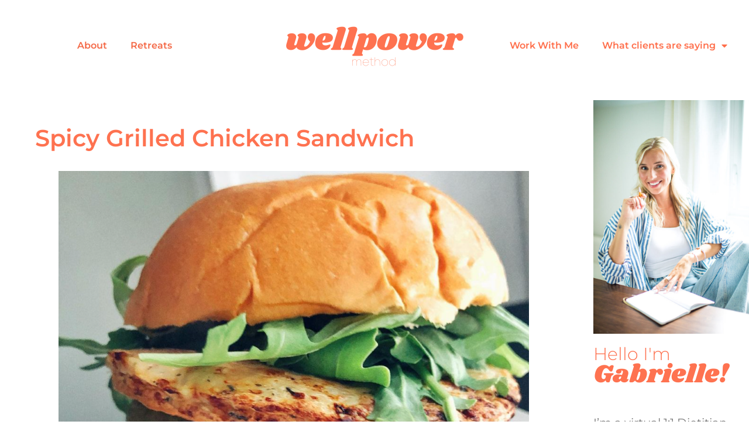

--- FILE ---
content_type: text/html; charset=UTF-8
request_url: https://wellpowermethod.com/spicy-grilled-chicken-sandwich/
body_size: 14876
content:
<!doctype html>
<html lang="en-US">
<head>
	<meta charset="UTF-8">
	<meta name="viewport" content="width=device-width, initial-scale=1">
	<link rel="profile" href="https://gmpg.org/xfn/11">
	<title>Spicy Grilled Chicken Sandwich &#8211; Wellpower Method</title>
<meta name='robots' content='max-image-preview:large' />
<link rel='dns-prefetch' href='//www.googletagmanager.com' />
<link rel="alternate" type="application/rss+xml" title="Wellpower Method &raquo; Feed" href="https://wellpowermethod.com/feed/" />
<link rel="alternate" type="application/rss+xml" title="Wellpower Method &raquo; Comments Feed" href="https://wellpowermethod.com/comments/feed/" />
<link rel="alternate" type="application/rss+xml" title="Wellpower Method &raquo; Spicy Grilled Chicken Sandwich Comments Feed" href="https://wellpowermethod.com/spicy-grilled-chicken-sandwich/feed/" />
<link rel="alternate" title="oEmbed (JSON)" type="application/json+oembed" href="https://wellpowermethod.com/wp-json/oembed/1.0/embed?url=https%3A%2F%2Fwellpowermethod.com%2Fspicy-grilled-chicken-sandwich%2F" />
<link rel="alternate" title="oEmbed (XML)" type="text/xml+oembed" href="https://wellpowermethod.com/wp-json/oembed/1.0/embed?url=https%3A%2F%2Fwellpowermethod.com%2Fspicy-grilled-chicken-sandwich%2F&#038;format=xml" />
<style id='wp-img-auto-sizes-contain-inline-css'>
img:is([sizes=auto i],[sizes^="auto," i]){contain-intrinsic-size:3000px 1500px}
/*# sourceURL=wp-img-auto-sizes-contain-inline-css */
</style>
<link rel='stylesheet' id='font-awesome-5-all-css' href='https://wellpowermethod.com/wp-content/plugins/elementor/assets/lib/font-awesome/css/all.min.css?ver=3.34.1' media='all' />
<link rel='stylesheet' id='font-awesome-4-shim-css' href='https://wellpowermethod.com/wp-content/plugins/elementor/assets/lib/font-awesome/css/v4-shims.min.css?ver=3.34.1' media='all' />
<style id='wp-emoji-styles-inline-css'>

	img.wp-smiley, img.emoji {
		display: inline !important;
		border: none !important;
		box-shadow: none !important;
		height: 1em !important;
		width: 1em !important;
		margin: 0 0.07em !important;
		vertical-align: -0.1em !important;
		background: none !important;
		padding: 0 !important;
	}
/*# sourceURL=wp-emoji-styles-inline-css */
</style>
<link rel='stylesheet' id='wp-block-library-css' href='https://wellpowermethod.com/wp-includes/css/dist/block-library/style.min.css?ver=6.9' media='all' />
<style id='global-styles-inline-css'>
:root{--wp--preset--aspect-ratio--square: 1;--wp--preset--aspect-ratio--4-3: 4/3;--wp--preset--aspect-ratio--3-4: 3/4;--wp--preset--aspect-ratio--3-2: 3/2;--wp--preset--aspect-ratio--2-3: 2/3;--wp--preset--aspect-ratio--16-9: 16/9;--wp--preset--aspect-ratio--9-16: 9/16;--wp--preset--color--black: #000000;--wp--preset--color--cyan-bluish-gray: #abb8c3;--wp--preset--color--white: #ffffff;--wp--preset--color--pale-pink: #f78da7;--wp--preset--color--vivid-red: #cf2e2e;--wp--preset--color--luminous-vivid-orange: #ff6900;--wp--preset--color--luminous-vivid-amber: #fcb900;--wp--preset--color--light-green-cyan: #7bdcb5;--wp--preset--color--vivid-green-cyan: #00d084;--wp--preset--color--pale-cyan-blue: #8ed1fc;--wp--preset--color--vivid-cyan-blue: #0693e3;--wp--preset--color--vivid-purple: #9b51e0;--wp--preset--gradient--vivid-cyan-blue-to-vivid-purple: linear-gradient(135deg,rgb(6,147,227) 0%,rgb(155,81,224) 100%);--wp--preset--gradient--light-green-cyan-to-vivid-green-cyan: linear-gradient(135deg,rgb(122,220,180) 0%,rgb(0,208,130) 100%);--wp--preset--gradient--luminous-vivid-amber-to-luminous-vivid-orange: linear-gradient(135deg,rgb(252,185,0) 0%,rgb(255,105,0) 100%);--wp--preset--gradient--luminous-vivid-orange-to-vivid-red: linear-gradient(135deg,rgb(255,105,0) 0%,rgb(207,46,46) 100%);--wp--preset--gradient--very-light-gray-to-cyan-bluish-gray: linear-gradient(135deg,rgb(238,238,238) 0%,rgb(169,184,195) 100%);--wp--preset--gradient--cool-to-warm-spectrum: linear-gradient(135deg,rgb(74,234,220) 0%,rgb(151,120,209) 20%,rgb(207,42,186) 40%,rgb(238,44,130) 60%,rgb(251,105,98) 80%,rgb(254,248,76) 100%);--wp--preset--gradient--blush-light-purple: linear-gradient(135deg,rgb(255,206,236) 0%,rgb(152,150,240) 100%);--wp--preset--gradient--blush-bordeaux: linear-gradient(135deg,rgb(254,205,165) 0%,rgb(254,45,45) 50%,rgb(107,0,62) 100%);--wp--preset--gradient--luminous-dusk: linear-gradient(135deg,rgb(255,203,112) 0%,rgb(199,81,192) 50%,rgb(65,88,208) 100%);--wp--preset--gradient--pale-ocean: linear-gradient(135deg,rgb(255,245,203) 0%,rgb(182,227,212) 50%,rgb(51,167,181) 100%);--wp--preset--gradient--electric-grass: linear-gradient(135deg,rgb(202,248,128) 0%,rgb(113,206,126) 100%);--wp--preset--gradient--midnight: linear-gradient(135deg,rgb(2,3,129) 0%,rgb(40,116,252) 100%);--wp--preset--font-size--small: 13px;--wp--preset--font-size--medium: 20px;--wp--preset--font-size--large: 36px;--wp--preset--font-size--x-large: 42px;--wp--preset--spacing--20: 0.44rem;--wp--preset--spacing--30: 0.67rem;--wp--preset--spacing--40: 1rem;--wp--preset--spacing--50: 1.5rem;--wp--preset--spacing--60: 2.25rem;--wp--preset--spacing--70: 3.38rem;--wp--preset--spacing--80: 5.06rem;--wp--preset--shadow--natural: 6px 6px 9px rgba(0, 0, 0, 0.2);--wp--preset--shadow--deep: 12px 12px 50px rgba(0, 0, 0, 0.4);--wp--preset--shadow--sharp: 6px 6px 0px rgba(0, 0, 0, 0.2);--wp--preset--shadow--outlined: 6px 6px 0px -3px rgb(255, 255, 255), 6px 6px rgb(0, 0, 0);--wp--preset--shadow--crisp: 6px 6px 0px rgb(0, 0, 0);}:root { --wp--style--global--content-size: 800px;--wp--style--global--wide-size: 1200px; }:where(body) { margin: 0; }.wp-site-blocks > .alignleft { float: left; margin-right: 2em; }.wp-site-blocks > .alignright { float: right; margin-left: 2em; }.wp-site-blocks > .aligncenter { justify-content: center; margin-left: auto; margin-right: auto; }:where(.wp-site-blocks) > * { margin-block-start: 24px; margin-block-end: 0; }:where(.wp-site-blocks) > :first-child { margin-block-start: 0; }:where(.wp-site-blocks) > :last-child { margin-block-end: 0; }:root { --wp--style--block-gap: 24px; }:root :where(.is-layout-flow) > :first-child{margin-block-start: 0;}:root :where(.is-layout-flow) > :last-child{margin-block-end: 0;}:root :where(.is-layout-flow) > *{margin-block-start: 24px;margin-block-end: 0;}:root :where(.is-layout-constrained) > :first-child{margin-block-start: 0;}:root :where(.is-layout-constrained) > :last-child{margin-block-end: 0;}:root :where(.is-layout-constrained) > *{margin-block-start: 24px;margin-block-end: 0;}:root :where(.is-layout-flex){gap: 24px;}:root :where(.is-layout-grid){gap: 24px;}.is-layout-flow > .alignleft{float: left;margin-inline-start: 0;margin-inline-end: 2em;}.is-layout-flow > .alignright{float: right;margin-inline-start: 2em;margin-inline-end: 0;}.is-layout-flow > .aligncenter{margin-left: auto !important;margin-right: auto !important;}.is-layout-constrained > .alignleft{float: left;margin-inline-start: 0;margin-inline-end: 2em;}.is-layout-constrained > .alignright{float: right;margin-inline-start: 2em;margin-inline-end: 0;}.is-layout-constrained > .aligncenter{margin-left: auto !important;margin-right: auto !important;}.is-layout-constrained > :where(:not(.alignleft):not(.alignright):not(.alignfull)){max-width: var(--wp--style--global--content-size);margin-left: auto !important;margin-right: auto !important;}.is-layout-constrained > .alignwide{max-width: var(--wp--style--global--wide-size);}body .is-layout-flex{display: flex;}.is-layout-flex{flex-wrap: wrap;align-items: center;}.is-layout-flex > :is(*, div){margin: 0;}body .is-layout-grid{display: grid;}.is-layout-grid > :is(*, div){margin: 0;}body{padding-top: 0px;padding-right: 0px;padding-bottom: 0px;padding-left: 0px;}a:where(:not(.wp-element-button)){text-decoration: underline;}:root :where(.wp-element-button, .wp-block-button__link){background-color: #32373c;border-width: 0;color: #fff;font-family: inherit;font-size: inherit;font-style: inherit;font-weight: inherit;letter-spacing: inherit;line-height: inherit;padding-top: calc(0.667em + 2px);padding-right: calc(1.333em + 2px);padding-bottom: calc(0.667em + 2px);padding-left: calc(1.333em + 2px);text-decoration: none;text-transform: inherit;}.has-black-color{color: var(--wp--preset--color--black) !important;}.has-cyan-bluish-gray-color{color: var(--wp--preset--color--cyan-bluish-gray) !important;}.has-white-color{color: var(--wp--preset--color--white) !important;}.has-pale-pink-color{color: var(--wp--preset--color--pale-pink) !important;}.has-vivid-red-color{color: var(--wp--preset--color--vivid-red) !important;}.has-luminous-vivid-orange-color{color: var(--wp--preset--color--luminous-vivid-orange) !important;}.has-luminous-vivid-amber-color{color: var(--wp--preset--color--luminous-vivid-amber) !important;}.has-light-green-cyan-color{color: var(--wp--preset--color--light-green-cyan) !important;}.has-vivid-green-cyan-color{color: var(--wp--preset--color--vivid-green-cyan) !important;}.has-pale-cyan-blue-color{color: var(--wp--preset--color--pale-cyan-blue) !important;}.has-vivid-cyan-blue-color{color: var(--wp--preset--color--vivid-cyan-blue) !important;}.has-vivid-purple-color{color: var(--wp--preset--color--vivid-purple) !important;}.has-black-background-color{background-color: var(--wp--preset--color--black) !important;}.has-cyan-bluish-gray-background-color{background-color: var(--wp--preset--color--cyan-bluish-gray) !important;}.has-white-background-color{background-color: var(--wp--preset--color--white) !important;}.has-pale-pink-background-color{background-color: var(--wp--preset--color--pale-pink) !important;}.has-vivid-red-background-color{background-color: var(--wp--preset--color--vivid-red) !important;}.has-luminous-vivid-orange-background-color{background-color: var(--wp--preset--color--luminous-vivid-orange) !important;}.has-luminous-vivid-amber-background-color{background-color: var(--wp--preset--color--luminous-vivid-amber) !important;}.has-light-green-cyan-background-color{background-color: var(--wp--preset--color--light-green-cyan) !important;}.has-vivid-green-cyan-background-color{background-color: var(--wp--preset--color--vivid-green-cyan) !important;}.has-pale-cyan-blue-background-color{background-color: var(--wp--preset--color--pale-cyan-blue) !important;}.has-vivid-cyan-blue-background-color{background-color: var(--wp--preset--color--vivid-cyan-blue) !important;}.has-vivid-purple-background-color{background-color: var(--wp--preset--color--vivid-purple) !important;}.has-black-border-color{border-color: var(--wp--preset--color--black) !important;}.has-cyan-bluish-gray-border-color{border-color: var(--wp--preset--color--cyan-bluish-gray) !important;}.has-white-border-color{border-color: var(--wp--preset--color--white) !important;}.has-pale-pink-border-color{border-color: var(--wp--preset--color--pale-pink) !important;}.has-vivid-red-border-color{border-color: var(--wp--preset--color--vivid-red) !important;}.has-luminous-vivid-orange-border-color{border-color: var(--wp--preset--color--luminous-vivid-orange) !important;}.has-luminous-vivid-amber-border-color{border-color: var(--wp--preset--color--luminous-vivid-amber) !important;}.has-light-green-cyan-border-color{border-color: var(--wp--preset--color--light-green-cyan) !important;}.has-vivid-green-cyan-border-color{border-color: var(--wp--preset--color--vivid-green-cyan) !important;}.has-pale-cyan-blue-border-color{border-color: var(--wp--preset--color--pale-cyan-blue) !important;}.has-vivid-cyan-blue-border-color{border-color: var(--wp--preset--color--vivid-cyan-blue) !important;}.has-vivid-purple-border-color{border-color: var(--wp--preset--color--vivid-purple) !important;}.has-vivid-cyan-blue-to-vivid-purple-gradient-background{background: var(--wp--preset--gradient--vivid-cyan-blue-to-vivid-purple) !important;}.has-light-green-cyan-to-vivid-green-cyan-gradient-background{background: var(--wp--preset--gradient--light-green-cyan-to-vivid-green-cyan) !important;}.has-luminous-vivid-amber-to-luminous-vivid-orange-gradient-background{background: var(--wp--preset--gradient--luminous-vivid-amber-to-luminous-vivid-orange) !important;}.has-luminous-vivid-orange-to-vivid-red-gradient-background{background: var(--wp--preset--gradient--luminous-vivid-orange-to-vivid-red) !important;}.has-very-light-gray-to-cyan-bluish-gray-gradient-background{background: var(--wp--preset--gradient--very-light-gray-to-cyan-bluish-gray) !important;}.has-cool-to-warm-spectrum-gradient-background{background: var(--wp--preset--gradient--cool-to-warm-spectrum) !important;}.has-blush-light-purple-gradient-background{background: var(--wp--preset--gradient--blush-light-purple) !important;}.has-blush-bordeaux-gradient-background{background: var(--wp--preset--gradient--blush-bordeaux) !important;}.has-luminous-dusk-gradient-background{background: var(--wp--preset--gradient--luminous-dusk) !important;}.has-pale-ocean-gradient-background{background: var(--wp--preset--gradient--pale-ocean) !important;}.has-electric-grass-gradient-background{background: var(--wp--preset--gradient--electric-grass) !important;}.has-midnight-gradient-background{background: var(--wp--preset--gradient--midnight) !important;}.has-small-font-size{font-size: var(--wp--preset--font-size--small) !important;}.has-medium-font-size{font-size: var(--wp--preset--font-size--medium) !important;}.has-large-font-size{font-size: var(--wp--preset--font-size--large) !important;}.has-x-large-font-size{font-size: var(--wp--preset--font-size--x-large) !important;}
:root :where(.wp-block-pullquote){font-size: 1.5em;line-height: 1.6;}
/*# sourceURL=global-styles-inline-css */
</style>
<link rel='stylesheet' id='cute-alert-css' href='https://wellpowermethod.com/wp-content/plugins/metform/public/assets/lib/cute-alert/style.css?ver=4.1.0' media='all' />
<link rel='stylesheet' id='text-editor-style-css' href='https://wellpowermethod.com/wp-content/plugins/metform/public/assets/css/text-editor.css?ver=4.1.0' media='all' />
<link rel='stylesheet' id='hello-elementor-css' href='https://wellpowermethod.com/wp-content/themes/hello-elementor/assets/css/reset.css?ver=3.4.5' media='all' />
<link rel='stylesheet' id='hello-elementor-theme-style-css' href='https://wellpowermethod.com/wp-content/themes/hello-elementor/assets/css/theme.css?ver=3.4.5' media='all' />
<link rel='stylesheet' id='hello-elementor-header-footer-css' href='https://wellpowermethod.com/wp-content/themes/hello-elementor/assets/css/header-footer.css?ver=3.4.5' media='all' />
<link rel='stylesheet' id='elementor-frontend-css' href='https://wellpowermethod.com/wp-content/plugins/elementor/assets/css/frontend.min.css?ver=3.34.1' media='all' />
<link rel='stylesheet' id='widget-nav-menu-css' href='https://wellpowermethod.com/wp-content/plugins/elementor-pro/assets/css/widget-nav-menu.min.css?ver=3.34.0' media='all' />
<link rel='stylesheet' id='widget-image-css' href='https://wellpowermethod.com/wp-content/plugins/elementor/assets/css/widget-image.min.css?ver=3.34.1' media='all' />
<link rel='stylesheet' id='widget-heading-css' href='https://wellpowermethod.com/wp-content/plugins/elementor/assets/css/widget-heading.min.css?ver=3.34.1' media='all' />
<link rel='stylesheet' id='widget-post-navigation-css' href='https://wellpowermethod.com/wp-content/plugins/elementor-pro/assets/css/widget-post-navigation.min.css?ver=3.34.0' media='all' />
<link rel='stylesheet' id='widget-icon-list-css' href='https://wellpowermethod.com/wp-content/plugins/elementor/assets/css/widget-icon-list.min.css?ver=3.34.1' media='all' />
<link rel='stylesheet' id='elementor-icons-css' href='https://wellpowermethod.com/wp-content/plugins/elementor/assets/lib/eicons/css/elementor-icons.min.css?ver=5.45.0' media='all' />
<link rel='stylesheet' id='elementor-post-5-css' href='https://wellpowermethod.com/wp-content/uploads/elementor/css/post-5.css?ver=1767807634' media='all' />
<link rel='stylesheet' id='elementor-post-15-css' href='https://wellpowermethod.com/wp-content/uploads/elementor/css/post-15.css?ver=1767807634' media='all' />
<link rel='stylesheet' id='elementor-post-69-css' href='https://wellpowermethod.com/wp-content/uploads/elementor/css/post-69.css?ver=1767807634' media='all' />
<link rel='stylesheet' id='elementor-post-932-css' href='https://wellpowermethod.com/wp-content/uploads/elementor/css/post-932.css?ver=1767807634' media='all' />
<link rel='stylesheet' id='elementor-gf-local-montserrat-css' href='https://wellpowermethod.com/wp-content/uploads/elementor/google-fonts/css/montserrat.css?ver=1757421923' media='all' />
<link rel='stylesheet' id='elementor-gf-local-roboto-css' href='https://wellpowermethod.com/wp-content/uploads/elementor/google-fonts/css/roboto.css?ver=1757421938' media='all' />
<link rel='stylesheet' id='elementor-icons-shared-0-css' href='https://wellpowermethod.com/wp-content/plugins/elementor/assets/lib/font-awesome/css/fontawesome.min.css?ver=5.15.3' media='all' />
<link rel='stylesheet' id='elementor-icons-fa-solid-css' href='https://wellpowermethod.com/wp-content/plugins/elementor/assets/lib/font-awesome/css/solid.min.css?ver=5.15.3' media='all' />
<script src="https://wellpowermethod.com/wp-content/plugins/elementor/assets/lib/font-awesome/js/v4-shims.min.js?ver=3.34.1" id="font-awesome-4-shim-js"></script>
<script src="https://wellpowermethod.com/wp-includes/js/jquery/jquery.min.js?ver=3.7.1" id="jquery-core-js"></script>
<script src="https://wellpowermethod.com/wp-includes/js/jquery/jquery-migrate.min.js?ver=3.4.1" id="jquery-migrate-js"></script>

<!-- Google tag (gtag.js) snippet added by Site Kit -->
<!-- Google Analytics snippet added by Site Kit -->
<script src="https://www.googletagmanager.com/gtag/js?id=G-2PTTJNY1LX" id="google_gtagjs-js" async></script>
<script id="google_gtagjs-js-after">
window.dataLayer = window.dataLayer || [];function gtag(){dataLayer.push(arguments);}
gtag("set","linker",{"domains":["wellpowermethod.com"]});
gtag("js", new Date());
gtag("set", "developer_id.dZTNiMT", true);
gtag("config", "G-2PTTJNY1LX");
//# sourceURL=google_gtagjs-js-after
</script>
<link rel="https://api.w.org/" href="https://wellpowermethod.com/wp-json/" /><link rel="alternate" title="JSON" type="application/json" href="https://wellpowermethod.com/wp-json/wp/v2/posts/2381" /><link rel="EditURI" type="application/rsd+xml" title="RSD" href="https://wellpowermethod.com/xmlrpc.php?rsd" />
<meta name="generator" content="WordPress 6.9" />
<link rel="canonical" href="https://wellpowermethod.com/spicy-grilled-chicken-sandwich/" />
<link rel='shortlink' href='https://wellpowermethod.com/?p=2381' />
<meta name="generator" content="Site Kit by Google 1.168.0" /><meta name="generator" content="Elementor 3.34.1; features: additional_custom_breakpoints; settings: css_print_method-external, google_font-enabled, font_display-auto">
			<style>
				.e-con.e-parent:nth-of-type(n+4):not(.e-lazyloaded):not(.e-no-lazyload),
				.e-con.e-parent:nth-of-type(n+4):not(.e-lazyloaded):not(.e-no-lazyload) * {
					background-image: none !important;
				}
				@media screen and (max-height: 1024px) {
					.e-con.e-parent:nth-of-type(n+3):not(.e-lazyloaded):not(.e-no-lazyload),
					.e-con.e-parent:nth-of-type(n+3):not(.e-lazyloaded):not(.e-no-lazyload) * {
						background-image: none !important;
					}
				}
				@media screen and (max-height: 640px) {
					.e-con.e-parent:nth-of-type(n+2):not(.e-lazyloaded):not(.e-no-lazyload),
					.e-con.e-parent:nth-of-type(n+2):not(.e-lazyloaded):not(.e-no-lazyload) * {
						background-image: none !important;
					}
				}
			</style>
			<link rel="icon" href="https://wellpowermethod.com/wp-content/uploads/2020/11/peach-new-1.svg" sizes="32x32" />
<link rel="icon" href="https://wellpowermethod.com/wp-content/uploads/2020/11/peach-new-1.svg" sizes="192x192" />
<link rel="apple-touch-icon" href="https://wellpowermethod.com/wp-content/uploads/2020/11/peach-new-1.svg" />
<meta name="msapplication-TileImage" content="https://wellpowermethod.com/wp-content/uploads/2020/11/peach-new-1.svg" />
		<style id="wp-custom-css">
			
.page-id-6517 header {
	display: none !important;
}		</style>
		</head>
<body class="wp-singular post-template-default single single-post postid-2381 single-format-standard wp-custom-logo wp-embed-responsive wp-theme-hello-elementor hello-elementor-default elementor-default elementor-kit-5 elementor-page-932">


<a class="skip-link screen-reader-text" href="#content">Skip to content</a>

		<header data-elementor-type="header" data-elementor-id="15" class="elementor elementor-15 elementor-location-header" data-elementor-post-type="elementor_library">
					<section class="elementor-section elementor-top-section elementor-element elementor-element-7c4771e3 elementor-hidden-tablet elementor-hidden-phone header-custom elementor-section-boxed elementor-section-height-default elementor-section-height-default" data-id="7c4771e3" data-element_type="section" data-settings="{&quot;background_background&quot;:&quot;classic&quot;}">
						<div class="elementor-container elementor-column-gap-no">
					<div class="elementor-column elementor-col-33 elementor-top-column elementor-element elementor-element-58708c11" data-id="58708c11" data-element_type="column">
			<div class="elementor-widget-wrap elementor-element-populated">
						<div class="elementor-element elementor-element-d1e5efa elementor-nav-menu__align-center elementor-nav-menu--dropdown-tablet elementor-nav-menu__text-align-aside elementor-nav-menu--toggle elementor-nav-menu--burger elementor-widget elementor-widget-nav-menu" data-id="d1e5efa" data-element_type="widget" data-settings="{&quot;layout&quot;:&quot;horizontal&quot;,&quot;submenu_icon&quot;:{&quot;value&quot;:&quot;&lt;i class=\&quot;fas fa-caret-down\&quot; aria-hidden=\&quot;true\&quot;&gt;&lt;\/i&gt;&quot;,&quot;library&quot;:&quot;fa-solid&quot;},&quot;toggle&quot;:&quot;burger&quot;}" data-widget_type="nav-menu.default">
				<div class="elementor-widget-container">
								<nav aria-label="Menu" class="elementor-nav-menu--main elementor-nav-menu__container elementor-nav-menu--layout-horizontal e--pointer-underline e--animation-fade">
				<ul id="menu-1-d1e5efa" class="elementor-nav-menu"><li class="menu-item menu-item-type-post_type menu-item-object-page menu-item-3996"><a href="https://wellpowermethod.com/about/" class="elementor-item">About</a></li>
<li class="menu-item menu-item-type-post_type menu-item-object-page menu-item-7547"><a href="https://wellpowermethod.com/retreats/" class="elementor-item">Retreats</a></li>
</ul>			</nav>
					<div class="elementor-menu-toggle" role="button" tabindex="0" aria-label="Menu Toggle" aria-expanded="false">
			<i aria-hidden="true" role="presentation" class="elementor-menu-toggle__icon--open eicon-menu-bar"></i><i aria-hidden="true" role="presentation" class="elementor-menu-toggle__icon--close eicon-close"></i>		</div>
					<nav class="elementor-nav-menu--dropdown elementor-nav-menu__container" aria-hidden="true">
				<ul id="menu-2-d1e5efa" class="elementor-nav-menu"><li class="menu-item menu-item-type-post_type menu-item-object-page menu-item-3996"><a href="https://wellpowermethod.com/about/" class="elementor-item" tabindex="-1">About</a></li>
<li class="menu-item menu-item-type-post_type menu-item-object-page menu-item-7547"><a href="https://wellpowermethod.com/retreats/" class="elementor-item" tabindex="-1">Retreats</a></li>
</ul>			</nav>
						</div>
				</div>
					</div>
		</div>
				<div class="elementor-column elementor-col-33 elementor-top-column elementor-element elementor-element-376f4e25" data-id="376f4e25" data-element_type="column">
			<div class="elementor-widget-wrap elementor-element-populated">
						<div class="elementor-element elementor-element-f263038 elementor-widget elementor-widget-image" data-id="f263038" data-element_type="widget" data-widget_type="image.default">
				<div class="elementor-widget-container">
																<a href="https://wellpowermethod.com/">
							<img width="1800" height="450" src="https://wellpowermethod.com/wp-content/uploads/2020/11/Copy-of-Copy-of-Copy-of-Original-Skin-6.png" class="attachment-full size-full wp-image-564" alt="" srcset="https://wellpowermethod.com/wp-content/uploads/2020/11/Copy-of-Copy-of-Copy-of-Original-Skin-6.png 1800w, https://wellpowermethod.com/wp-content/uploads/2020/11/Copy-of-Copy-of-Copy-of-Original-Skin-6-300x75.png 300w, https://wellpowermethod.com/wp-content/uploads/2020/11/Copy-of-Copy-of-Copy-of-Original-Skin-6-1024x256.png 1024w, https://wellpowermethod.com/wp-content/uploads/2020/11/Copy-of-Copy-of-Copy-of-Original-Skin-6-768x192.png 768w, https://wellpowermethod.com/wp-content/uploads/2020/11/Copy-of-Copy-of-Copy-of-Original-Skin-6-1536x384.png 1536w" sizes="(max-width: 1800px) 100vw, 1800px" />								</a>
															</div>
				</div>
					</div>
		</div>
				<div class="elementor-column elementor-col-33 elementor-top-column elementor-element elementor-element-7639749e elementor-hidden-phone" data-id="7639749e" data-element_type="column">
			<div class="elementor-widget-wrap elementor-element-populated">
						<div class="elementor-element elementor-element-21a4ce6 elementor-nav-menu--dropdown-tablet elementor-nav-menu__text-align-aside elementor-nav-menu--toggle elementor-nav-menu--burger elementor-widget elementor-widget-nav-menu" data-id="21a4ce6" data-element_type="widget" data-settings="{&quot;layout&quot;:&quot;horizontal&quot;,&quot;submenu_icon&quot;:{&quot;value&quot;:&quot;&lt;i class=\&quot;fas fa-caret-down\&quot; aria-hidden=\&quot;true\&quot;&gt;&lt;\/i&gt;&quot;,&quot;library&quot;:&quot;fa-solid&quot;},&quot;toggle&quot;:&quot;burger&quot;}" data-widget_type="nav-menu.default">
				<div class="elementor-widget-container">
								<nav aria-label="Menu" class="elementor-nav-menu--main elementor-nav-menu__container elementor-nav-menu--layout-horizontal e--pointer-underline e--animation-fade">
				<ul id="menu-1-21a4ce6" class="elementor-nav-menu"><li class="menu-item menu-item-type-post_type menu-item-object-page menu-item-4004"><a href="https://wellpowermethod.com/coaching/" class="elementor-item">Work With Me</a></li>
<li class="menu-item menu-item-type-custom menu-item-object-custom menu-item-has-children menu-item-4326"><a href="#" class="elementor-item elementor-item-anchor">What clients are saying</a>
<ul class="sub-menu elementor-nav-menu--dropdown">
	<li class="menu-item menu-item-type-post_type menu-item-object-page menu-item-4005"><a href="https://wellpowermethod.com/healthy-sustainable-weight-loss-wins/" class="elementor-sub-item">Healthy, Sustainable Weight Loss Wins</a></li>
	<li class="menu-item menu-item-type-post_type menu-item-object-page menu-item-4006"><a href="https://wellpowermethod.com/how-wellpower-method-goes-beyond-just-weight-loss/" class="elementor-sub-item">Going Beyond Weight Loss</a></li>
</ul>
</li>
</ul>			</nav>
					<div class="elementor-menu-toggle" role="button" tabindex="0" aria-label="Menu Toggle" aria-expanded="false">
			<i aria-hidden="true" role="presentation" class="elementor-menu-toggle__icon--open eicon-menu-bar"></i><i aria-hidden="true" role="presentation" class="elementor-menu-toggle__icon--close eicon-close"></i>		</div>
					<nav class="elementor-nav-menu--dropdown elementor-nav-menu__container" aria-hidden="true">
				<ul id="menu-2-21a4ce6" class="elementor-nav-menu"><li class="menu-item menu-item-type-post_type menu-item-object-page menu-item-4004"><a href="https://wellpowermethod.com/coaching/" class="elementor-item" tabindex="-1">Work With Me</a></li>
<li class="menu-item menu-item-type-custom menu-item-object-custom menu-item-has-children menu-item-4326"><a href="#" class="elementor-item elementor-item-anchor" tabindex="-1">What clients are saying</a>
<ul class="sub-menu elementor-nav-menu--dropdown">
	<li class="menu-item menu-item-type-post_type menu-item-object-page menu-item-4005"><a href="https://wellpowermethod.com/healthy-sustainable-weight-loss-wins/" class="elementor-sub-item" tabindex="-1">Healthy, Sustainable Weight Loss Wins</a></li>
	<li class="menu-item menu-item-type-post_type menu-item-object-page menu-item-4006"><a href="https://wellpowermethod.com/how-wellpower-method-goes-beyond-just-weight-loss/" class="elementor-sub-item" tabindex="-1">Going Beyond Weight Loss</a></li>
</ul>
</li>
</ul>			</nav>
						</div>
				</div>
					</div>
		</div>
					</div>
		</section>
				<section class="elementor-section elementor-top-section elementor-element elementor-element-275699b elementor-hidden-desktop elementor-section-full_width elementor-section-height-default elementor-section-height-default" data-id="275699b" data-element_type="section" data-settings="{&quot;background_background&quot;:&quot;classic&quot;}">
						<div class="elementor-container elementor-column-gap-no">
					<div class="elementor-column elementor-col-100 elementor-top-column elementor-element elementor-element-7a92095" data-id="7a92095" data-element_type="column">
			<div class="elementor-widget-wrap elementor-element-populated">
						<section class="elementor-section elementor-inner-section elementor-element elementor-element-f9e7f98 elementor-section-boxed elementor-section-height-default elementor-section-height-default" data-id="f9e7f98" data-element_type="section">
						<div class="elementor-container elementor-column-gap-default">
					<div class="elementor-column elementor-col-100 elementor-inner-column elementor-element elementor-element-ea01590" data-id="ea01590" data-element_type="column">
			<div class="elementor-widget-wrap elementor-element-populated">
						<div class="elementor-element elementor-element-8126cfe elementor-widget elementor-widget-image" data-id="8126cfe" data-element_type="widget" data-widget_type="image.default">
				<div class="elementor-widget-container">
																<a href="https://wellpowermethod.com/">
							<img width="1800" height="450" src="https://wellpowermethod.com/wp-content/uploads/2020/11/Copy-of-Copy-of-Copy-of-Original-Skin-6.png" class="attachment-2048x2048 size-2048x2048 wp-image-564" alt="" srcset="https://wellpowermethod.com/wp-content/uploads/2020/11/Copy-of-Copy-of-Copy-of-Original-Skin-6.png 1800w, https://wellpowermethod.com/wp-content/uploads/2020/11/Copy-of-Copy-of-Copy-of-Original-Skin-6-300x75.png 300w, https://wellpowermethod.com/wp-content/uploads/2020/11/Copy-of-Copy-of-Copy-of-Original-Skin-6-1024x256.png 1024w, https://wellpowermethod.com/wp-content/uploads/2020/11/Copy-of-Copy-of-Copy-of-Original-Skin-6-768x192.png 768w, https://wellpowermethod.com/wp-content/uploads/2020/11/Copy-of-Copy-of-Copy-of-Original-Skin-6-1536x384.png 1536w" sizes="(max-width: 1800px) 100vw, 1800px" />								</a>
															</div>
				</div>
					</div>
		</div>
					</div>
		</section>
				<div class="elementor-element elementor-element-75a6322 elementor-nav-menu__align-start elementor-nav-menu--dropdown-tablet elementor-nav-menu__text-align-aside elementor-nav-menu--toggle elementor-nav-menu--burger elementor-widget elementor-widget-nav-menu" data-id="75a6322" data-element_type="widget" data-settings="{&quot;layout&quot;:&quot;horizontal&quot;,&quot;submenu_icon&quot;:{&quot;value&quot;:&quot;&lt;i class=\&quot;fas fa-caret-down\&quot; aria-hidden=\&quot;true\&quot;&gt;&lt;\/i&gt;&quot;,&quot;library&quot;:&quot;fa-solid&quot;},&quot;toggle&quot;:&quot;burger&quot;}" data-widget_type="nav-menu.default">
				<div class="elementor-widget-container">
								<nav aria-label="Menu" class="elementor-nav-menu--main elementor-nav-menu__container elementor-nav-menu--layout-horizontal e--pointer-none">
				<ul id="menu-1-75a6322" class="elementor-nav-menu"><li class="menu-item menu-item-type-post_type menu-item-object-page menu-item-4396"><a href="https://wellpowermethod.com/about/" class="elementor-item">About</a></li>
<li class="menu-item menu-item-type-post_type menu-item-object-page menu-item-4405"><a href="https://wellpowermethod.com/coaching/" class="elementor-item">Work With Me</a></li>
<li class="menu-item menu-item-type-post_type menu-item-object-page menu-item-7545"><a href="https://wellpowermethod.com/retreats/" class="elementor-item">Retreats</a></li>
<li class="menu-item menu-item-type-custom menu-item-object-custom menu-item-has-children menu-item-4406"><a href="#" class="elementor-item elementor-item-anchor">What clients are saying</a>
<ul class="sub-menu elementor-nav-menu--dropdown">
	<li class="menu-item menu-item-type-post_type menu-item-object-page menu-item-4407"><a href="https://wellpowermethod.com/healthy-sustainable-weight-loss-wins/" class="elementor-sub-item">Healthy, Sustainable Weight Loss Wins</a></li>
	<li class="menu-item menu-item-type-post_type menu-item-object-page menu-item-4408"><a href="https://wellpowermethod.com/how-wellpower-method-goes-beyond-just-weight-loss/" class="elementor-sub-item">Going Beyond Weight Loss</a></li>
</ul>
</li>
</ul>			</nav>
					<div class="elementor-menu-toggle" role="button" tabindex="0" aria-label="Menu Toggle" aria-expanded="false">
			<i aria-hidden="true" role="presentation" class="elementor-menu-toggle__icon--open eicon-menu-bar"></i><i aria-hidden="true" role="presentation" class="elementor-menu-toggle__icon--close eicon-close"></i>		</div>
					<nav class="elementor-nav-menu--dropdown elementor-nav-menu__container" aria-hidden="true">
				<ul id="menu-2-75a6322" class="elementor-nav-menu"><li class="menu-item menu-item-type-post_type menu-item-object-page menu-item-4396"><a href="https://wellpowermethod.com/about/" class="elementor-item" tabindex="-1">About</a></li>
<li class="menu-item menu-item-type-post_type menu-item-object-page menu-item-4405"><a href="https://wellpowermethod.com/coaching/" class="elementor-item" tabindex="-1">Work With Me</a></li>
<li class="menu-item menu-item-type-post_type menu-item-object-page menu-item-7545"><a href="https://wellpowermethod.com/retreats/" class="elementor-item" tabindex="-1">Retreats</a></li>
<li class="menu-item menu-item-type-custom menu-item-object-custom menu-item-has-children menu-item-4406"><a href="#" class="elementor-item elementor-item-anchor" tabindex="-1">What clients are saying</a>
<ul class="sub-menu elementor-nav-menu--dropdown">
	<li class="menu-item menu-item-type-post_type menu-item-object-page menu-item-4407"><a href="https://wellpowermethod.com/healthy-sustainable-weight-loss-wins/" class="elementor-sub-item" tabindex="-1">Healthy, Sustainable Weight Loss Wins</a></li>
	<li class="menu-item menu-item-type-post_type menu-item-object-page menu-item-4408"><a href="https://wellpowermethod.com/how-wellpower-method-goes-beyond-just-weight-loss/" class="elementor-sub-item" tabindex="-1">Going Beyond Weight Loss</a></li>
</ul>
</li>
</ul>			</nav>
						</div>
				</div>
					</div>
		</div>
					</div>
		</section>
				</header>
				<div data-elementor-type="single-post" data-elementor-id="932" class="elementor elementor-932 elementor-location-single post-2381 post type-post status-publish format-standard has-post-thumbnail hentry category-recipes tag-burger tag-lunch tag-pickles tag-sandwich tag-spicy tag-spicy-grilled-chicken-sandwich" data-elementor-post-type="elementor_library">
					<section class="elementor-section elementor-top-section elementor-element elementor-element-1c0c499 elementor-section-content-top elementor-section-boxed elementor-section-height-default elementor-section-height-default" data-id="1c0c499" data-element_type="section">
						<div class="elementor-container elementor-column-gap-default">
					<div class="elementor-column elementor-col-50 elementor-top-column elementor-element elementor-element-fa51a10" data-id="fa51a10" data-element_type="column">
			<div class="elementor-widget-wrap elementor-element-populated">
						<div class="elementor-element elementor-element-e97c241 elementor-widget elementor-widget-theme-post-title elementor-page-title elementor-widget-heading" data-id="e97c241" data-element_type="widget" data-widget_type="theme-post-title.default">
				<div class="elementor-widget-container">
					<h1 class="elementor-heading-title elementor-size-default">Spicy Grilled Chicken Sandwich</h1>				</div>
				</div>
				<div class="elementor-element elementor-element-16f2ae0 elementor-widget elementor-widget-theme-post-content" data-id="16f2ae0" data-element_type="widget" data-widget_type="theme-post-content.default">
				<div class="elementor-widget-container">
					
<figure class="wp-block-image size-full"><img fetchpriority="high" fetchpriority="high" decoding="async" width="996" height="932" src="https://wellpowermethod.com/wp-content/uploads/2022/05/Screen-Shot-2022-05-20-at-3.31.49-PM.png" alt="" class="wp-image-2382" srcset="https://wellpowermethod.com/wp-content/uploads/2022/05/Screen-Shot-2022-05-20-at-3.31.49-PM.png 996w, https://wellpowermethod.com/wp-content/uploads/2022/05/Screen-Shot-2022-05-20-at-3.31.49-PM-300x281.png 300w, https://wellpowermethod.com/wp-content/uploads/2022/05/Screen-Shot-2022-05-20-at-3.31.49-PM-768x719.png 768w" sizes="(max-width: 996px) 100vw, 996px" /><figcaption>Huge fan of a sandwich, and this one is GREAT and EASY.</figcaption></figure>



<p>I used a Trader Joe&#8217;s Chili Lime Chicken Burger for this mid-day treat. Honestly don&#8217;t know where I would be in life without Trader Joe&#8217;s! </p>



<p><strong>Ingredients: </strong></p>



<ul class="wp-block-list"><li>Trader Joe&#8217;s Chili Lime Chicken Burgers </li><li>Arugula </li><li>Brioche buns </li><li>Guac</li><li>Kosher dill pickles</li><li>Ketchup ( I LOVE beet ketchup &#8211; adds some tangy! )</li></ul>



<p><strong>Instructions: </strong></p>



<ul class="wp-block-list"><li>Cook burger according to instructions </li><li>Grill brioche bun on a griddle if that seems right for you </li><li>Compile your perfect burger together! </li><li>Enjoy! </li></ul>
				</div>
				</div>
				<div class="elementor-element elementor-element-ee06053 elementor-post-navigation-borders-yes elementor-widget elementor-widget-post-navigation" data-id="ee06053" data-element_type="widget" data-widget_type="post-navigation.default">
				<div class="elementor-widget-container">
							<div class="elementor-post-navigation" role="navigation" aria-label="Post Navigation">
			<div class="elementor-post-navigation__prev elementor-post-navigation__link">
				<a href="https://wellpowermethod.com/cilantro-lime-spaghetti-squash-bowl/" rel="prev"><span class="post-navigation__arrow-wrapper post-navigation__arrow-prev"><i aria-hidden="true" class="fas fa-angle-left"></i><span class="elementor-screen-only">Prev</span></span><span class="elementor-post-navigation__link__prev"><span class="post-navigation__prev--label">Previous</span><span class="post-navigation__prev--title">Cilantro Lime Spaghetti Squash Bowl</span></span></a>			</div>
							<div class="elementor-post-navigation__separator-wrapper">
					<div class="elementor-post-navigation__separator"></div>
				</div>
						<div class="elementor-post-navigation__next elementor-post-navigation__link">
				<a href="https://wellpowermethod.com/almond-flour-chocolate-chip-banana-bread/" rel="next"><span class="elementor-post-navigation__link__next"><span class="post-navigation__next--label">Next</span><span class="post-navigation__next--title">Almond Flour Chocolate Chip Banana Bread</span></span><span class="post-navigation__arrow-wrapper post-navigation__arrow-next"><i aria-hidden="true" class="fas fa-angle-right"></i><span class="elementor-screen-only">Next</span></span></a>			</div>
		</div>
						</div>
				</div>
				<div class="elementor-element elementor-element-2a2b668 elementor-widget elementor-widget-post-comments" data-id="2a2b668" data-element_type="widget" id="comment-section" data-widget_type="post-comments.theme_comments">
				<div class="elementor-widget-container">
					<section id="comments" class="comments-area">

	
		<div id="respond" class="comment-respond">
		<h2 id="reply-title" class="comment-reply-title">Leave a Reply <small><a rel="nofollow" id="cancel-comment-reply-link" href="/spicy-grilled-chicken-sandwich/#respond" style="display:none;">Cancel reply</a></small></h2><form action="https://wellpowermethod.com/wp-comments-post.php" method="post" id="commentform" class="comment-form"><p class="comment-notes"><span id="email-notes">Your email address will not be published.</span> <span class="required-field-message">Required fields are marked <span class="required">*</span></span></p><p class="comment-form-comment"><label for="comment">Comment <span class="required">*</span></label> <textarea id="comment" name="comment" cols="45" rows="8" maxlength="65525" required></textarea></p><p class="comment-form-author"><label for="author">Name <span class="required">*</span></label> <input id="author" name="author" type="text" value="" size="30" maxlength="245" autocomplete="name" required /></p>
<p class="comment-form-email"><label for="email">Email <span class="required">*</span></label> <input id="email" name="email" type="email" value="" size="30" maxlength="100" aria-describedby="email-notes" autocomplete="email" required /></p>
<p class="comment-form-url"><label for="url">Website</label> <input id="url" name="url" type="url" value="" size="30" maxlength="200" autocomplete="url" /></p>
<p class="comment-form-cookies-consent"><input id="wp-comment-cookies-consent" name="wp-comment-cookies-consent" type="checkbox" value="yes" /> <label for="wp-comment-cookies-consent">Save my name, email, and website in this browser for the next time I comment.</label></p>
<p class="form-submit"><input name="submit" type="submit" id="submit" class="submit" value="Post Comment" /> <input type='hidden' name='comment_post_ID' value='2381' id='comment_post_ID' />
<input type='hidden' name='comment_parent' id='comment_parent' value='0' />
</p></form>	</div><!-- #respond -->
	
</section>
				</div>
				</div>
					</div>
		</div>
				<div class="elementor-column elementor-col-50 elementor-top-column elementor-element elementor-element-dbaa3c4" data-id="dbaa3c4" data-element_type="column">
			<div class="elementor-widget-wrap elementor-element-populated">
						<div class="elementor-element elementor-element-a3c2ba1 elementor-widget elementor-widget-image" data-id="a3c2ba1" data-element_type="widget" data-widget_type="image.default">
				<div class="elementor-widget-container">
															<img loading="lazy" width="683" height="1024" src="https://wellpowermethod.com/wp-content/uploads/2023/05/TAVO9000-683x1024.jpg" class="attachment-large size-large wp-image-3689" alt="" srcset="https://wellpowermethod.com/wp-content/uploads/2023/05/TAVO9000-683x1024.jpg 683w, https://wellpowermethod.com/wp-content/uploads/2023/05/TAVO9000-200x300.jpg 200w, https://wellpowermethod.com/wp-content/uploads/2023/05/TAVO9000-768x1152.jpg 768w, https://wellpowermethod.com/wp-content/uploads/2023/05/TAVO9000-scaled.jpg 1707w" sizes="(max-width: 683px) 100vw, 683px" />															</div>
				</div>
				<div class="elementor-element elementor-element-f824527 elementor-widget elementor-widget-heading" data-id="f824527" data-element_type="widget" data-widget_type="heading.default">
				<div class="elementor-widget-container">
					<h2 class="elementor-heading-title elementor-size-default">Hello I'm </h2>				</div>
				</div>
				<div class="elementor-element elementor-element-b22ceaa elementor-widget elementor-widget-heading" data-id="b22ceaa" data-element_type="widget" data-widget_type="heading.default">
				<div class="elementor-widget-container">
					<h2 class="elementor-heading-title elementor-size-default">Gabrielle!</h2>				</div>
				</div>
				<div class="elementor-element elementor-element-eede794 elementor-widget elementor-widget-text-editor" data-id="eede794" data-element_type="widget" data-widget_type="text-editor.default">
				<div class="elementor-widget-container">
									<p>I&#8217;m a virtual 1:1 Dietitian Nutrition coach who provides you with the highest level of accountability and support to quit dieting, find peace with food, fuel your body, unlearn unwanted behaviors, embody new habits and reach sustainable weight loss goals. </p><p>Through the Wellpower Method, you will:</p>								</div>
				</div>
				<div class="elementor-element elementor-element-29eb87b elementor-icon-list--layout-traditional elementor-list-item-link-full_width elementor-widget elementor-widget-icon-list" data-id="29eb87b" data-element_type="widget" data-widget_type="icon-list.default">
				<div class="elementor-widget-container">
							<ul class="elementor-icon-list-items">
							<li class="elementor-icon-list-item">
											<span class="elementor-icon-list-icon">
							<svg xmlns="http://www.w3.org/2000/svg" width="30" height="30" viewBox="0 0 1564 1600"><defs><style>      .cls-1 {        fill: #5c913b;      }      .cls-1, .cls-2, .cls-3 {        fill-rule: evenodd;      }      .cls-2 {        fill: #77b255;      }      .cls-3 {        fill: #ff886c;      }    </style></defs><path id="Color_Fill_3" data-name="Color Fill 3" class="cls-1" d="M1011,42c126.96-2.454,208.6,40.975,279,95,16.83,12.917,36.38,27.069,48,45v1q-61.5,35.5-123,71l-45-13c-33.01-9.186-68.61-10.888-106-17h-59c-50.622,3.161-97.76.31-143,9-30.081,5.778-58.926,15.795-86,21,3.212-13.643,22.724-27.294,29-36q2.5-11,5-22c6.418-18.586,14.237-37.254,24-53,27.027-43.589,67.337-74.965,121-92Z"></path><path id="Color_Fill_2" data-name="Color Fill 2" class="cls-2" d="M431,0C598.024-2.793,700.845,61.769,769,158c13.15,18.567,29.688,40.446,37,64-27.8,40.075-70.438,76.4-109,106-41.678,31.987-85.148,62.985-142,80-74.315,22.241-150.189-5.024-207-27-83.253-32.2-159.6-66.421-238-101L3,225c6.374-16.455,62.668-57.669,79-70,65.9-49.758,134.044-94.373,218-127,27.066-10.519,56.37-16.647,87-23Z"></path><path id="Color_Fill_1" data-name="Color Fill 1" class="cls-3" d="M974,223c302.42-4.272,465.35,125.793,549,339,44.63,113.753,55.22,288.425,15,416-70.7,224.26-251.13,391.55-433,506-45.26,28.48-92.14,54.09-140,82q-33.5,16.995-67,34c-19.143,5.59-94.625-10.17-113-14-103.083-21.51-195.412-43.54-281-80-232.758-99.15-400.629-239.96-477-496C3.63,931.65-13.208,795.186,5,695c9.926-54.617,17.032-105.915,35-152,27.591-70.767,64.842-123.314,108-177l51-46c111.452,43.544,254.772,134.194,397,72,50.666-22.156,90.607-56.541,131-89l52-51c36.679-16.076,83.141-17.189,128-25ZM841,309c-20.553,10.455-49.516,31.717-31,64,8.037,14.014,24.771,23.774,36,35a608.352,608.352,0,0,1,64,75c45.148,63.131,81,135.937,103,222,7.23,28.3,8.81,58.229,14,89,5.45,32.338,5.31,76.936,0,109q-1.005,26-2,52c-6.97,42.211-7.23,84.28-16,124-9.954,45.09-19.252,89.94-35,130-9.027,22.96-23.417,44.66-32,66-11.671,29.02,13.3,65.5,45,60,33.29-5.78,43.24-37.74,55-65,28.04-64.99,43.51-135.1,59-216,51.03-266.5-15.46-477.122-127-629C949.509,391.653,893.219,308.636,841,309Z"></path></svg>						</span>
										<span class="elementor-icon-list-text">Never diet or restrict again</span>
									</li>
								<li class="elementor-icon-list-item">
											<span class="elementor-icon-list-icon">
							<svg xmlns="http://www.w3.org/2000/svg" width="30" height="30" viewBox="0 0 1564 1600"><defs><style>      .cls-1 {        fill: #5c913b;      }      .cls-1, .cls-2, .cls-3 {        fill-rule: evenodd;      }      .cls-2 {        fill: #77b255;      }      .cls-3 {        fill: #ff886c;      }    </style></defs><path id="Color_Fill_3" data-name="Color Fill 3" class="cls-1" d="M1011,42c126.96-2.454,208.6,40.975,279,95,16.83,12.917,36.38,27.069,48,45v1q-61.5,35.5-123,71l-45-13c-33.01-9.186-68.61-10.888-106-17h-59c-50.622,3.161-97.76.31-143,9-30.081,5.778-58.926,15.795-86,21,3.212-13.643,22.724-27.294,29-36q2.5-11,5-22c6.418-18.586,14.237-37.254,24-53,27.027-43.589,67.337-74.965,121-92Z"></path><path id="Color_Fill_2" data-name="Color Fill 2" class="cls-2" d="M431,0C598.024-2.793,700.845,61.769,769,158c13.15,18.567,29.688,40.446,37,64-27.8,40.075-70.438,76.4-109,106-41.678,31.987-85.148,62.985-142,80-74.315,22.241-150.189-5.024-207-27-83.253-32.2-159.6-66.421-238-101L3,225c6.374-16.455,62.668-57.669,79-70,65.9-49.758,134.044-94.373,218-127,27.066-10.519,56.37-16.647,87-23Z"></path><path id="Color_Fill_1" data-name="Color Fill 1" class="cls-3" d="M974,223c302.42-4.272,465.35,125.793,549,339,44.63,113.753,55.22,288.425,15,416-70.7,224.26-251.13,391.55-433,506-45.26,28.48-92.14,54.09-140,82q-33.5,16.995-67,34c-19.143,5.59-94.625-10.17-113-14-103.083-21.51-195.412-43.54-281-80-232.758-99.15-400.629-239.96-477-496C3.63,931.65-13.208,795.186,5,695c9.926-54.617,17.032-105.915,35-152,27.591-70.767,64.842-123.314,108-177l51-46c111.452,43.544,254.772,134.194,397,72,50.666-22.156,90.607-56.541,131-89l52-51c36.679-16.076,83.141-17.189,128-25ZM841,309c-20.553,10.455-49.516,31.717-31,64,8.037,14.014,24.771,23.774,36,35a608.352,608.352,0,0,1,64,75c45.148,63.131,81,135.937,103,222,7.23,28.3,8.81,58.229,14,89,5.45,32.338,5.31,76.936,0,109q-1.005,26-2,52c-6.97,42.211-7.23,84.28-16,124-9.954,45.09-19.252,89.94-35,130-9.027,22.96-23.417,44.66-32,66-11.671,29.02,13.3,65.5,45,60,33.29-5.78,43.24-37.74,55-65,28.04-64.99,43.51-135.1,59-216,51.03-266.5-15.46-477.122-127-629C949.509,391.653,893.219,308.636,841,309Z"></path></svg>						</span>
										<span class="elementor-icon-list-text">Put an end to un controlled emotional and stress eating</span>
									</li>
								<li class="elementor-icon-list-item">
											<span class="elementor-icon-list-icon">
							<svg xmlns="http://www.w3.org/2000/svg" width="30" height="30" viewBox="0 0 1564 1600"><defs><style>      .cls-1 {        fill: #5c913b;      }      .cls-1, .cls-2, .cls-3 {        fill-rule: evenodd;      }      .cls-2 {        fill: #77b255;      }      .cls-3 {        fill: #ff886c;      }    </style></defs><path id="Color_Fill_3" data-name="Color Fill 3" class="cls-1" d="M1011,42c126.96-2.454,208.6,40.975,279,95,16.83,12.917,36.38,27.069,48,45v1q-61.5,35.5-123,71l-45-13c-33.01-9.186-68.61-10.888-106-17h-59c-50.622,3.161-97.76.31-143,9-30.081,5.778-58.926,15.795-86,21,3.212-13.643,22.724-27.294,29-36q2.5-11,5-22c6.418-18.586,14.237-37.254,24-53,27.027-43.589,67.337-74.965,121-92Z"></path><path id="Color_Fill_2" data-name="Color Fill 2" class="cls-2" d="M431,0C598.024-2.793,700.845,61.769,769,158c13.15,18.567,29.688,40.446,37,64-27.8,40.075-70.438,76.4-109,106-41.678,31.987-85.148,62.985-142,80-74.315,22.241-150.189-5.024-207-27-83.253-32.2-159.6-66.421-238-101L3,225c6.374-16.455,62.668-57.669,79-70,65.9-49.758,134.044-94.373,218-127,27.066-10.519,56.37-16.647,87-23Z"></path><path id="Color_Fill_1" data-name="Color Fill 1" class="cls-3" d="M974,223c302.42-4.272,465.35,125.793,549,339,44.63,113.753,55.22,288.425,15,416-70.7,224.26-251.13,391.55-433,506-45.26,28.48-92.14,54.09-140,82q-33.5,16.995-67,34c-19.143,5.59-94.625-10.17-113-14-103.083-21.51-195.412-43.54-281-80-232.758-99.15-400.629-239.96-477-496C3.63,931.65-13.208,795.186,5,695c9.926-54.617,17.032-105.915,35-152,27.591-70.767,64.842-123.314,108-177l51-46c111.452,43.544,254.772,134.194,397,72,50.666-22.156,90.607-56.541,131-89l52-51c36.679-16.076,83.141-17.189,128-25ZM841,309c-20.553,10.455-49.516,31.717-31,64,8.037,14.014,24.771,23.774,36,35a608.352,608.352,0,0,1,64,75c45.148,63.131,81,135.937,103,222,7.23,28.3,8.81,58.229,14,89,5.45,32.338,5.31,76.936,0,109q-1.005,26-2,52c-6.97,42.211-7.23,84.28-16,124-9.954,45.09-19.252,89.94-35,130-9.027,22.96-23.417,44.66-32,66-11.671,29.02,13.3,65.5,45,60,33.29-5.78,43.24-37.74,55-65,28.04-64.99,43.51-135.1,59-216,51.03-266.5-15.46-477.122-127-629C949.509,391.653,893.219,308.636,841,309Z"></path></svg>						</span>
										<span class="elementor-icon-list-text">Feel motivated and confident with the highest level of accountably and support</span>
									</li>
								<li class="elementor-icon-list-item">
											<span class="elementor-icon-list-icon">
							<svg xmlns="http://www.w3.org/2000/svg" width="30" height="30" viewBox="0 0 1564 1600"><defs><style>      .cls-1 {        fill: #5c913b;      }      .cls-1, .cls-2, .cls-3 {        fill-rule: evenodd;      }      .cls-2 {        fill: #77b255;      }      .cls-3 {        fill: #ff886c;      }    </style></defs><path id="Color_Fill_3" data-name="Color Fill 3" class="cls-1" d="M1011,42c126.96-2.454,208.6,40.975,279,95,16.83,12.917,36.38,27.069,48,45v1q-61.5,35.5-123,71l-45-13c-33.01-9.186-68.61-10.888-106-17h-59c-50.622,3.161-97.76.31-143,9-30.081,5.778-58.926,15.795-86,21,3.212-13.643,22.724-27.294,29-36q2.5-11,5-22c6.418-18.586,14.237-37.254,24-53,27.027-43.589,67.337-74.965,121-92Z"></path><path id="Color_Fill_2" data-name="Color Fill 2" class="cls-2" d="M431,0C598.024-2.793,700.845,61.769,769,158c13.15,18.567,29.688,40.446,37,64-27.8,40.075-70.438,76.4-109,106-41.678,31.987-85.148,62.985-142,80-74.315,22.241-150.189-5.024-207-27-83.253-32.2-159.6-66.421-238-101L3,225c6.374-16.455,62.668-57.669,79-70,65.9-49.758,134.044-94.373,218-127,27.066-10.519,56.37-16.647,87-23Z"></path><path id="Color_Fill_1" data-name="Color Fill 1" class="cls-3" d="M974,223c302.42-4.272,465.35,125.793,549,339,44.63,113.753,55.22,288.425,15,416-70.7,224.26-251.13,391.55-433,506-45.26,28.48-92.14,54.09-140,82q-33.5,16.995-67,34c-19.143,5.59-94.625-10.17-113-14-103.083-21.51-195.412-43.54-281-80-232.758-99.15-400.629-239.96-477-496C3.63,931.65-13.208,795.186,5,695c9.926-54.617,17.032-105.915,35-152,27.591-70.767,64.842-123.314,108-177l51-46c111.452,43.544,254.772,134.194,397,72,50.666-22.156,90.607-56.541,131-89l52-51c36.679-16.076,83.141-17.189,128-25ZM841,309c-20.553,10.455-49.516,31.717-31,64,8.037,14.014,24.771,23.774,36,35a608.352,608.352,0,0,1,64,75c45.148,63.131,81,135.937,103,222,7.23,28.3,8.81,58.229,14,89,5.45,32.338,5.31,76.936,0,109q-1.005,26-2,52c-6.97,42.211-7.23,84.28-16,124-9.954,45.09-19.252,89.94-35,130-9.027,22.96-23.417,44.66-32,66-11.671,29.02,13.3,65.5,45,60,33.29-5.78,43.24-37.74,55-65,28.04-64.99,43.51-135.1,59-216,51.03-266.5-15.46-477.122-127-629C949.509,391.653,893.219,308.636,841,309Z"></path></svg>						</span>
										<span class="elementor-icon-list-text">Never obsess or fear food again</span>
									</li>
								<li class="elementor-icon-list-item">
											<span class="elementor-icon-list-icon">
							<svg xmlns="http://www.w3.org/2000/svg" width="30" height="30" viewBox="0 0 1564 1600"><defs><style>      .cls-1 {        fill: #5c913b;      }      .cls-1, .cls-2, .cls-3 {        fill-rule: evenodd;      }      .cls-2 {        fill: #77b255;      }      .cls-3 {        fill: #ff886c;      }    </style></defs><path id="Color_Fill_3" data-name="Color Fill 3" class="cls-1" d="M1011,42c126.96-2.454,208.6,40.975,279,95,16.83,12.917,36.38,27.069,48,45v1q-61.5,35.5-123,71l-45-13c-33.01-9.186-68.61-10.888-106-17h-59c-50.622,3.161-97.76.31-143,9-30.081,5.778-58.926,15.795-86,21,3.212-13.643,22.724-27.294,29-36q2.5-11,5-22c6.418-18.586,14.237-37.254,24-53,27.027-43.589,67.337-74.965,121-92Z"></path><path id="Color_Fill_2" data-name="Color Fill 2" class="cls-2" d="M431,0C598.024-2.793,700.845,61.769,769,158c13.15,18.567,29.688,40.446,37,64-27.8,40.075-70.438,76.4-109,106-41.678,31.987-85.148,62.985-142,80-74.315,22.241-150.189-5.024-207-27-83.253-32.2-159.6-66.421-238-101L3,225c6.374-16.455,62.668-57.669,79-70,65.9-49.758,134.044-94.373,218-127,27.066-10.519,56.37-16.647,87-23Z"></path><path id="Color_Fill_1" data-name="Color Fill 1" class="cls-3" d="M974,223c302.42-4.272,465.35,125.793,549,339,44.63,113.753,55.22,288.425,15,416-70.7,224.26-251.13,391.55-433,506-45.26,28.48-92.14,54.09-140,82q-33.5,16.995-67,34c-19.143,5.59-94.625-10.17-113-14-103.083-21.51-195.412-43.54-281-80-232.758-99.15-400.629-239.96-477-496C3.63,931.65-13.208,795.186,5,695c9.926-54.617,17.032-105.915,35-152,27.591-70.767,64.842-123.314,108-177l51-46c111.452,43.544,254.772,134.194,397,72,50.666-22.156,90.607-56.541,131-89l52-51c36.679-16.076,83.141-17.189,128-25ZM841,309c-20.553,10.455-49.516,31.717-31,64,8.037,14.014,24.771,23.774,36,35a608.352,608.352,0,0,1,64,75c45.148,63.131,81,135.937,103,222,7.23,28.3,8.81,58.229,14,89,5.45,32.338,5.31,76.936,0,109q-1.005,26-2,52c-6.97,42.211-7.23,84.28-16,124-9.954,45.09-19.252,89.94-35,130-9.027,22.96-23.417,44.66-32,66-11.671,29.02,13.3,65.5,45,60,33.29-5.78,43.24-37.74,55-65,28.04-64.99,43.51-135.1,59-216,51.03-266.5-15.46-477.122-127-629C949.509,391.653,893.219,308.636,841,309Z"></path></svg>						</span>
										<span class="elementor-icon-list-text">Learn to genuinely love food, movement, and yourself</span>
									</li>
								<li class="elementor-icon-list-item">
											<span class="elementor-icon-list-icon">
							<svg xmlns="http://www.w3.org/2000/svg" width="30" height="30" viewBox="0 0 1564 1600"><defs><style>      .cls-1 {        fill: #5c913b;      }      .cls-1, .cls-2, .cls-3 {        fill-rule: evenodd;      }      .cls-2 {        fill: #77b255;      }      .cls-3 {        fill: #ff886c;      }    </style></defs><path id="Color_Fill_3" data-name="Color Fill 3" class="cls-1" d="M1011,42c126.96-2.454,208.6,40.975,279,95,16.83,12.917,36.38,27.069,48,45v1q-61.5,35.5-123,71l-45-13c-33.01-9.186-68.61-10.888-106-17h-59c-50.622,3.161-97.76.31-143,9-30.081,5.778-58.926,15.795-86,21,3.212-13.643,22.724-27.294,29-36q2.5-11,5-22c6.418-18.586,14.237-37.254,24-53,27.027-43.589,67.337-74.965,121-92Z"></path><path id="Color_Fill_2" data-name="Color Fill 2" class="cls-2" d="M431,0C598.024-2.793,700.845,61.769,769,158c13.15,18.567,29.688,40.446,37,64-27.8,40.075-70.438,76.4-109,106-41.678,31.987-85.148,62.985-142,80-74.315,22.241-150.189-5.024-207-27-83.253-32.2-159.6-66.421-238-101L3,225c6.374-16.455,62.668-57.669,79-70,65.9-49.758,134.044-94.373,218-127,27.066-10.519,56.37-16.647,87-23Z"></path><path id="Color_Fill_1" data-name="Color Fill 1" class="cls-3" d="M974,223c302.42-4.272,465.35,125.793,549,339,44.63,113.753,55.22,288.425,15,416-70.7,224.26-251.13,391.55-433,506-45.26,28.48-92.14,54.09-140,82q-33.5,16.995-67,34c-19.143,5.59-94.625-10.17-113-14-103.083-21.51-195.412-43.54-281-80-232.758-99.15-400.629-239.96-477-496C3.63,931.65-13.208,795.186,5,695c9.926-54.617,17.032-105.915,35-152,27.591-70.767,64.842-123.314,108-177l51-46c111.452,43.544,254.772,134.194,397,72,50.666-22.156,90.607-56.541,131-89l52-51c36.679-16.076,83.141-17.189,128-25ZM841,309c-20.553,10.455-49.516,31.717-31,64,8.037,14.014,24.771,23.774,36,35a608.352,608.352,0,0,1,64,75c45.148,63.131,81,135.937,103,222,7.23,28.3,8.81,58.229,14,89,5.45,32.338,5.31,76.936,0,109q-1.005,26-2,52c-6.97,42.211-7.23,84.28-16,124-9.954,45.09-19.252,89.94-35,130-9.027,22.96-23.417,44.66-32,66-11.671,29.02,13.3,65.5,45,60,33.29-5.78,43.24-37.74,55-65,28.04-64.99,43.51-135.1,59-216,51.03-266.5-15.46-477.122-127-629C949.509,391.653,893.219,308.636,841,309Z"></path></svg>						</span>
										<span class="elementor-icon-list-text">Become the happiest, healthiest, and strongest you</span>
									</li>
								<li class="elementor-icon-list-item">
											<span class="elementor-icon-list-icon">
							<svg xmlns="http://www.w3.org/2000/svg" width="30" height="30" viewBox="0 0 1564 1600"><defs><style>      .cls-1 {        fill: #5c913b;      }      .cls-1, .cls-2, .cls-3 {        fill-rule: evenodd;      }      .cls-2 {        fill: #77b255;      }      .cls-3 {        fill: #ff886c;      }    </style></defs><path id="Color_Fill_3" data-name="Color Fill 3" class="cls-1" d="M1011,42c126.96-2.454,208.6,40.975,279,95,16.83,12.917,36.38,27.069,48,45v1q-61.5,35.5-123,71l-45-13c-33.01-9.186-68.61-10.888-106-17h-59c-50.622,3.161-97.76.31-143,9-30.081,5.778-58.926,15.795-86,21,3.212-13.643,22.724-27.294,29-36q2.5-11,5-22c6.418-18.586,14.237-37.254,24-53,27.027-43.589,67.337-74.965,121-92Z"></path><path id="Color_Fill_2" data-name="Color Fill 2" class="cls-2" d="M431,0C598.024-2.793,700.845,61.769,769,158c13.15,18.567,29.688,40.446,37,64-27.8,40.075-70.438,76.4-109,106-41.678,31.987-85.148,62.985-142,80-74.315,22.241-150.189-5.024-207-27-83.253-32.2-159.6-66.421-238-101L3,225c6.374-16.455,62.668-57.669,79-70,65.9-49.758,134.044-94.373,218-127,27.066-10.519,56.37-16.647,87-23Z"></path><path id="Color_Fill_1" data-name="Color Fill 1" class="cls-3" d="M974,223c302.42-4.272,465.35,125.793,549,339,44.63,113.753,55.22,288.425,15,416-70.7,224.26-251.13,391.55-433,506-45.26,28.48-92.14,54.09-140,82q-33.5,16.995-67,34c-19.143,5.59-94.625-10.17-113-14-103.083-21.51-195.412-43.54-281-80-232.758-99.15-400.629-239.96-477-496C3.63,931.65-13.208,795.186,5,695c9.926-54.617,17.032-105.915,35-152,27.591-70.767,64.842-123.314,108-177l51-46c111.452,43.544,254.772,134.194,397,72,50.666-22.156,90.607-56.541,131-89l52-51c36.679-16.076,83.141-17.189,128-25ZM841,309c-20.553,10.455-49.516,31.717-31,64,8.037,14.014,24.771,23.774,36,35a608.352,608.352,0,0,1,64,75c45.148,63.131,81,135.937,103,222,7.23,28.3,8.81,58.229,14,89,5.45,32.338,5.31,76.936,0,109q-1.005,26-2,52c-6.97,42.211-7.23,84.28-16,124-9.954,45.09-19.252,89.94-35,130-9.027,22.96-23.417,44.66-32,66-11.671,29.02,13.3,65.5,45,60,33.29-5.78,43.24-37.74,55-65,28.04-64.99,43.51-135.1,59-216,51.03-266.5-15.46-477.122-127-629C949.509,391.653,893.219,308.636,841,309Z"></path></svg>						</span>
										<span class="elementor-icon-list-text">Feel in control of your thoughts, behaviors, and actions around food</span>
									</li>
								<li class="elementor-icon-list-item">
											<span class="elementor-icon-list-icon">
							<svg xmlns="http://www.w3.org/2000/svg" width="30" height="30" viewBox="0 0 1564 1600"><defs><style>      .cls-1 {        fill: #5c913b;      }      .cls-1, .cls-2, .cls-3 {        fill-rule: evenodd;      }      .cls-2 {        fill: #77b255;      }      .cls-3 {        fill: #ff886c;      }    </style></defs><path id="Color_Fill_3" data-name="Color Fill 3" class="cls-1" d="M1011,42c126.96-2.454,208.6,40.975,279,95,16.83,12.917,36.38,27.069,48,45v1q-61.5,35.5-123,71l-45-13c-33.01-9.186-68.61-10.888-106-17h-59c-50.622,3.161-97.76.31-143,9-30.081,5.778-58.926,15.795-86,21,3.212-13.643,22.724-27.294,29-36q2.5-11,5-22c6.418-18.586,14.237-37.254,24-53,27.027-43.589,67.337-74.965,121-92Z"></path><path id="Color_Fill_2" data-name="Color Fill 2" class="cls-2" d="M431,0C598.024-2.793,700.845,61.769,769,158c13.15,18.567,29.688,40.446,37,64-27.8,40.075-70.438,76.4-109,106-41.678,31.987-85.148,62.985-142,80-74.315,22.241-150.189-5.024-207-27-83.253-32.2-159.6-66.421-238-101L3,225c6.374-16.455,62.668-57.669,79-70,65.9-49.758,134.044-94.373,218-127,27.066-10.519,56.37-16.647,87-23Z"></path><path id="Color_Fill_1" data-name="Color Fill 1" class="cls-3" d="M974,223c302.42-4.272,465.35,125.793,549,339,44.63,113.753,55.22,288.425,15,416-70.7,224.26-251.13,391.55-433,506-45.26,28.48-92.14,54.09-140,82q-33.5,16.995-67,34c-19.143,5.59-94.625-10.17-113-14-103.083-21.51-195.412-43.54-281-80-232.758-99.15-400.629-239.96-477-496C3.63,931.65-13.208,795.186,5,695c9.926-54.617,17.032-105.915,35-152,27.591-70.767,64.842-123.314,108-177l51-46c111.452,43.544,254.772,134.194,397,72,50.666-22.156,90.607-56.541,131-89l52-51c36.679-16.076,83.141-17.189,128-25ZM841,309c-20.553,10.455-49.516,31.717-31,64,8.037,14.014,24.771,23.774,36,35a608.352,608.352,0,0,1,64,75c45.148,63.131,81,135.937,103,222,7.23,28.3,8.81,58.229,14,89,5.45,32.338,5.31,76.936,0,109q-1.005,26-2,52c-6.97,42.211-7.23,84.28-16,124-9.954,45.09-19.252,89.94-35,130-9.027,22.96-23.417,44.66-32,66-11.671,29.02,13.3,65.5,45,60,33.29-5.78,43.24-37.74,55-65,28.04-64.99,43.51-135.1,59-216,51.03-266.5-15.46-477.122-127-629C949.509,391.653,893.219,308.636,841,309Z"></path></svg>						</span>
										<span class="elementor-icon-list-text">Get a completely customized nutrition coaching program</span>
									</li>
								<li class="elementor-icon-list-item">
											<span class="elementor-icon-list-icon">
							<svg xmlns="http://www.w3.org/2000/svg" width="30" height="30" viewBox="0 0 1564 1600"><defs><style>      .cls-1 {        fill: #5c913b;      }      .cls-1, .cls-2, .cls-3 {        fill-rule: evenodd;      }      .cls-2 {        fill: #77b255;      }      .cls-3 {        fill: #ff886c;      }    </style></defs><path id="Color_Fill_3" data-name="Color Fill 3" class="cls-1" d="M1011,42c126.96-2.454,208.6,40.975,279,95,16.83,12.917,36.38,27.069,48,45v1q-61.5,35.5-123,71l-45-13c-33.01-9.186-68.61-10.888-106-17h-59c-50.622,3.161-97.76.31-143,9-30.081,5.778-58.926,15.795-86,21,3.212-13.643,22.724-27.294,29-36q2.5-11,5-22c6.418-18.586,14.237-37.254,24-53,27.027-43.589,67.337-74.965,121-92Z"></path><path id="Color_Fill_2" data-name="Color Fill 2" class="cls-2" d="M431,0C598.024-2.793,700.845,61.769,769,158c13.15,18.567,29.688,40.446,37,64-27.8,40.075-70.438,76.4-109,106-41.678,31.987-85.148,62.985-142,80-74.315,22.241-150.189-5.024-207-27-83.253-32.2-159.6-66.421-238-101L3,225c6.374-16.455,62.668-57.669,79-70,65.9-49.758,134.044-94.373,218-127,27.066-10.519,56.37-16.647,87-23Z"></path><path id="Color_Fill_1" data-name="Color Fill 1" class="cls-3" d="M974,223c302.42-4.272,465.35,125.793,549,339,44.63,113.753,55.22,288.425,15,416-70.7,224.26-251.13,391.55-433,506-45.26,28.48-92.14,54.09-140,82q-33.5,16.995-67,34c-19.143,5.59-94.625-10.17-113-14-103.083-21.51-195.412-43.54-281-80-232.758-99.15-400.629-239.96-477-496C3.63,931.65-13.208,795.186,5,695c9.926-54.617,17.032-105.915,35-152,27.591-70.767,64.842-123.314,108-177l51-46c111.452,43.544,254.772,134.194,397,72,50.666-22.156,90.607-56.541,131-89l52-51c36.679-16.076,83.141-17.189,128-25ZM841,309c-20.553,10.455-49.516,31.717-31,64,8.037,14.014,24.771,23.774,36,35a608.352,608.352,0,0,1,64,75c45.148,63.131,81,135.937,103,222,7.23,28.3,8.81,58.229,14,89,5.45,32.338,5.31,76.936,0,109q-1.005,26-2,52c-6.97,42.211-7.23,84.28-16,124-9.954,45.09-19.252,89.94-35,130-9.027,22.96-23.417,44.66-32,66-11.671,29.02,13.3,65.5,45,60,33.29-5.78,43.24-37.74,55-65,28.04-64.99,43.51-135.1,59-216,51.03-266.5-15.46-477.122-127-629C949.509,391.653,893.219,308.636,841,309Z"></path></svg>						</span>
										<span class="elementor-icon-list-text">Optimize energy throughout the day</span>
									</li>
								<li class="elementor-icon-list-item">
											<span class="elementor-icon-list-icon">
							<svg xmlns="http://www.w3.org/2000/svg" width="30" height="30" viewBox="0 0 1564 1600"><defs><style>      .cls-1 {        fill: #5c913b;      }      .cls-1, .cls-2, .cls-3 {        fill-rule: evenodd;      }      .cls-2 {        fill: #77b255;      }      .cls-3 {        fill: #ff886c;      }    </style></defs><path id="Color_Fill_3" data-name="Color Fill 3" class="cls-1" d="M1011,42c126.96-2.454,208.6,40.975,279,95,16.83,12.917,36.38,27.069,48,45v1q-61.5,35.5-123,71l-45-13c-33.01-9.186-68.61-10.888-106-17h-59c-50.622,3.161-97.76.31-143,9-30.081,5.778-58.926,15.795-86,21,3.212-13.643,22.724-27.294,29-36q2.5-11,5-22c6.418-18.586,14.237-37.254,24-53,27.027-43.589,67.337-74.965,121-92Z"></path><path id="Color_Fill_2" data-name="Color Fill 2" class="cls-2" d="M431,0C598.024-2.793,700.845,61.769,769,158c13.15,18.567,29.688,40.446,37,64-27.8,40.075-70.438,76.4-109,106-41.678,31.987-85.148,62.985-142,80-74.315,22.241-150.189-5.024-207-27-83.253-32.2-159.6-66.421-238-101L3,225c6.374-16.455,62.668-57.669,79-70,65.9-49.758,134.044-94.373,218-127,27.066-10.519,56.37-16.647,87-23Z"></path><path id="Color_Fill_1" data-name="Color Fill 1" class="cls-3" d="M974,223c302.42-4.272,465.35,125.793,549,339,44.63,113.753,55.22,288.425,15,416-70.7,224.26-251.13,391.55-433,506-45.26,28.48-92.14,54.09-140,82q-33.5,16.995-67,34c-19.143,5.59-94.625-10.17-113-14-103.083-21.51-195.412-43.54-281-80-232.758-99.15-400.629-239.96-477-496C3.63,931.65-13.208,795.186,5,695c9.926-54.617,17.032-105.915,35-152,27.591-70.767,64.842-123.314,108-177l51-46c111.452,43.544,254.772,134.194,397,72,50.666-22.156,90.607-56.541,131-89l52-51c36.679-16.076,83.141-17.189,128-25ZM841,309c-20.553,10.455-49.516,31.717-31,64,8.037,14.014,24.771,23.774,36,35a608.352,608.352,0,0,1,64,75c45.148,63.131,81,135.937,103,222,7.23,28.3,8.81,58.229,14,89,5.45,32.338,5.31,76.936,0,109q-1.005,26-2,52c-6.97,42.211-7.23,84.28-16,124-9.954,45.09-19.252,89.94-35,130-9.027,22.96-23.417,44.66-32,66-11.671,29.02,13.3,65.5,45,60,33.29-5.78,43.24-37.74,55-65,28.04-64.99,43.51-135.1,59-216,51.03-266.5-15.46-477.122-127-629C949.509,391.653,893.219,308.636,841,309Z"></path></svg>						</span>
										<span class="elementor-icon-list-text">Shift your mentality and perspective</span>
									</li>
								<li class="elementor-icon-list-item">
											<span class="elementor-icon-list-icon">
							<svg xmlns="http://www.w3.org/2000/svg" width="30" height="30" viewBox="0 0 1564 1600"><defs><style>      .cls-1 {        fill: #5c913b;      }      .cls-1, .cls-2, .cls-3 {        fill-rule: evenodd;      }      .cls-2 {        fill: #77b255;      }      .cls-3 {        fill: #ff886c;      }    </style></defs><path id="Color_Fill_3" data-name="Color Fill 3" class="cls-1" d="M1011,42c126.96-2.454,208.6,40.975,279,95,16.83,12.917,36.38,27.069,48,45v1q-61.5,35.5-123,71l-45-13c-33.01-9.186-68.61-10.888-106-17h-59c-50.622,3.161-97.76.31-143,9-30.081,5.778-58.926,15.795-86,21,3.212-13.643,22.724-27.294,29-36q2.5-11,5-22c6.418-18.586,14.237-37.254,24-53,27.027-43.589,67.337-74.965,121-92Z"></path><path id="Color_Fill_2" data-name="Color Fill 2" class="cls-2" d="M431,0C598.024-2.793,700.845,61.769,769,158c13.15,18.567,29.688,40.446,37,64-27.8,40.075-70.438,76.4-109,106-41.678,31.987-85.148,62.985-142,80-74.315,22.241-150.189-5.024-207-27-83.253-32.2-159.6-66.421-238-101L3,225c6.374-16.455,62.668-57.669,79-70,65.9-49.758,134.044-94.373,218-127,27.066-10.519,56.37-16.647,87-23Z"></path><path id="Color_Fill_1" data-name="Color Fill 1" class="cls-3" d="M974,223c302.42-4.272,465.35,125.793,549,339,44.63,113.753,55.22,288.425,15,416-70.7,224.26-251.13,391.55-433,506-45.26,28.48-92.14,54.09-140,82q-33.5,16.995-67,34c-19.143,5.59-94.625-10.17-113-14-103.083-21.51-195.412-43.54-281-80-232.758-99.15-400.629-239.96-477-496C3.63,931.65-13.208,795.186,5,695c9.926-54.617,17.032-105.915,35-152,27.591-70.767,64.842-123.314,108-177l51-46c111.452,43.544,254.772,134.194,397,72,50.666-22.156,90.607-56.541,131-89l52-51c36.679-16.076,83.141-17.189,128-25ZM841,309c-20.553,10.455-49.516,31.717-31,64,8.037,14.014,24.771,23.774,36,35a608.352,608.352,0,0,1,64,75c45.148,63.131,81,135.937,103,222,7.23,28.3,8.81,58.229,14,89,5.45,32.338,5.31,76.936,0,109q-1.005,26-2,52c-6.97,42.211-7.23,84.28-16,124-9.954,45.09-19.252,89.94-35,130-9.027,22.96-23.417,44.66-32,66-11.671,29.02,13.3,65.5,45,60,33.29-5.78,43.24-37.74,55-65,28.04-64.99,43.51-135.1,59-216,51.03-266.5-15.46-477.122-127-629C949.509,391.653,893.219,308.636,841,309Z"></path></svg>						</span>
										<span class="elementor-icon-list-text">Turn habits into a lifestyle</span>
									</li>
								<li class="elementor-icon-list-item">
											<span class="elementor-icon-list-icon">
							<svg xmlns="http://www.w3.org/2000/svg" width="30" height="30" viewBox="0 0 1564 1600"><defs><style>      .cls-1 {        fill: #5c913b;      }      .cls-1, .cls-2, .cls-3 {        fill-rule: evenodd;      }      .cls-2 {        fill: #77b255;      }      .cls-3 {        fill: #ff886c;      }    </style></defs><path id="Color_Fill_3" data-name="Color Fill 3" class="cls-1" d="M1011,42c126.96-2.454,208.6,40.975,279,95,16.83,12.917,36.38,27.069,48,45v1q-61.5,35.5-123,71l-45-13c-33.01-9.186-68.61-10.888-106-17h-59c-50.622,3.161-97.76.31-143,9-30.081,5.778-58.926,15.795-86,21,3.212-13.643,22.724-27.294,29-36q2.5-11,5-22c6.418-18.586,14.237-37.254,24-53,27.027-43.589,67.337-74.965,121-92Z"></path><path id="Color_Fill_2" data-name="Color Fill 2" class="cls-2" d="M431,0C598.024-2.793,700.845,61.769,769,158c13.15,18.567,29.688,40.446,37,64-27.8,40.075-70.438,76.4-109,106-41.678,31.987-85.148,62.985-142,80-74.315,22.241-150.189-5.024-207-27-83.253-32.2-159.6-66.421-238-101L3,225c6.374-16.455,62.668-57.669,79-70,65.9-49.758,134.044-94.373,218-127,27.066-10.519,56.37-16.647,87-23Z"></path><path id="Color_Fill_1" data-name="Color Fill 1" class="cls-3" d="M974,223c302.42-4.272,465.35,125.793,549,339,44.63,113.753,55.22,288.425,15,416-70.7,224.26-251.13,391.55-433,506-45.26,28.48-92.14,54.09-140,82q-33.5,16.995-67,34c-19.143,5.59-94.625-10.17-113-14-103.083-21.51-195.412-43.54-281-80-232.758-99.15-400.629-239.96-477-496C3.63,931.65-13.208,795.186,5,695c9.926-54.617,17.032-105.915,35-152,27.591-70.767,64.842-123.314,108-177l51-46c111.452,43.544,254.772,134.194,397,72,50.666-22.156,90.607-56.541,131-89l52-51c36.679-16.076,83.141-17.189,128-25ZM841,309c-20.553,10.455-49.516,31.717-31,64,8.037,14.014,24.771,23.774,36,35a608.352,608.352,0,0,1,64,75c45.148,63.131,81,135.937,103,222,7.23,28.3,8.81,58.229,14,89,5.45,32.338,5.31,76.936,0,109q-1.005,26-2,52c-6.97,42.211-7.23,84.28-16,124-9.954,45.09-19.252,89.94-35,130-9.027,22.96-23.417,44.66-32,66-11.671,29.02,13.3,65.5,45,60,33.29-5.78,43.24-37.74,55-65,28.04-64.99,43.51-135.1,59-216,51.03-266.5-15.46-477.122-127-629C949.509,391.653,893.219,308.636,841,309Z"></path></svg>						</span>
										<span class="elementor-icon-list-text">Live mindfully</span>
									</li>
								<li class="elementor-icon-list-item">
											<span class="elementor-icon-list-icon">
							<svg xmlns="http://www.w3.org/2000/svg" width="30" height="30" viewBox="0 0 1564 1600"><defs><style>      .cls-1 {        fill: #5c913b;      }      .cls-1, .cls-2, .cls-3 {        fill-rule: evenodd;      }      .cls-2 {        fill: #77b255;      }      .cls-3 {        fill: #ff886c;      }    </style></defs><path id="Color_Fill_3" data-name="Color Fill 3" class="cls-1" d="M1011,42c126.96-2.454,208.6,40.975,279,95,16.83,12.917,36.38,27.069,48,45v1q-61.5,35.5-123,71l-45-13c-33.01-9.186-68.61-10.888-106-17h-59c-50.622,3.161-97.76.31-143,9-30.081,5.778-58.926,15.795-86,21,3.212-13.643,22.724-27.294,29-36q2.5-11,5-22c6.418-18.586,14.237-37.254,24-53,27.027-43.589,67.337-74.965,121-92Z"></path><path id="Color_Fill_2" data-name="Color Fill 2" class="cls-2" d="M431,0C598.024-2.793,700.845,61.769,769,158c13.15,18.567,29.688,40.446,37,64-27.8,40.075-70.438,76.4-109,106-41.678,31.987-85.148,62.985-142,80-74.315,22.241-150.189-5.024-207-27-83.253-32.2-159.6-66.421-238-101L3,225c6.374-16.455,62.668-57.669,79-70,65.9-49.758,134.044-94.373,218-127,27.066-10.519,56.37-16.647,87-23Z"></path><path id="Color_Fill_1" data-name="Color Fill 1" class="cls-3" d="M974,223c302.42-4.272,465.35,125.793,549,339,44.63,113.753,55.22,288.425,15,416-70.7,224.26-251.13,391.55-433,506-45.26,28.48-92.14,54.09-140,82q-33.5,16.995-67,34c-19.143,5.59-94.625-10.17-113-14-103.083-21.51-195.412-43.54-281-80-232.758-99.15-400.629-239.96-477-496C3.63,931.65-13.208,795.186,5,695c9.926-54.617,17.032-105.915,35-152,27.591-70.767,64.842-123.314,108-177l51-46c111.452,43.544,254.772,134.194,397,72,50.666-22.156,90.607-56.541,131-89l52-51c36.679-16.076,83.141-17.189,128-25ZM841,309c-20.553,10.455-49.516,31.717-31,64,8.037,14.014,24.771,23.774,36,35a608.352,608.352,0,0,1,64,75c45.148,63.131,81,135.937,103,222,7.23,28.3,8.81,58.229,14,89,5.45,32.338,5.31,76.936,0,109q-1.005,26-2,52c-6.97,42.211-7.23,84.28-16,124-9.954,45.09-19.252,89.94-35,130-9.027,22.96-23.417,44.66-32,66-11.671,29.02,13.3,65.5,45,60,33.29-5.78,43.24-37.74,55-65,28.04-64.99,43.51-135.1,59-216,51.03-266.5-15.46-477.122-127-629C949.509,391.653,893.219,308.636,841,309Z"></path></svg>						</span>
										<span class="elementor-icon-list-text">Never worry about relationships in your life failing because of your internal disappointment with yourself again</span>
									</li>
						</ul>
						</div>
				</div>
				<div class="elementor-element elementor-element-0f85fe8 elementor-align-center elementor-widget elementor-widget-button" data-id="0f85fe8" data-element_type="widget" data-widget_type="button.default">
				<div class="elementor-widget-container">
									<div class="elementor-button-wrapper">
					<a class="elementor-button elementor-button-link elementor-size-sm" href="https://docs.google.com/forms/d/e/1FAIpQLSf0P6zEGGFBzrDQwDzH54AnQPsI1_LKTFFE__hoNsL53jVGQg/viewform?gxids=7628">
						<span class="elementor-button-content-wrapper">
									<span class="elementor-button-text">Ready to meet your new self?</span>
					</span>
					</a>
				</div>
								</div>
				</div>
				<div class="elementor-element elementor-element-1267ca6 elementor-align-center elementor-widget elementor-widget-button" data-id="1267ca6" data-element_type="widget" data-widget_type="button.default">
				<div class="elementor-widget-container">
									<div class="elementor-button-wrapper">
					<a class="elementor-button elementor-button-link elementor-size-sm" href="https://docs.google.com/forms/d/e/1FAIpQLSf0P6zEGGFBzrDQwDzH54AnQPsI1_LKTFFE__hoNsL53jVGQg/viewform" target="_blank">
						<span class="elementor-button-content-wrapper">
									<span class="elementor-button-text">Fill Out this form for a free discovery call!</span>
					</span>
					</a>
				</div>
								</div>
				</div>
					</div>
		</div>
					</div>
		</section>
				</div>
		
<script type="speculationrules">
{"prefetch":[{"source":"document","where":{"and":[{"href_matches":"/*"},{"not":{"href_matches":["/wp-*.php","/wp-admin/*","/wp-content/uploads/*","/wp-content/*","/wp-content/plugins/*","/wp-content/themes/hello-elementor/*","/*\\?(.+)"]}},{"not":{"selector_matches":"a[rel~=\"nofollow\"]"}},{"not":{"selector_matches":".no-prefetch, .no-prefetch a"}}]},"eagerness":"conservative"}]}
</script>
			<script>
				const lazyloadRunObserver = () => {
					const lazyloadBackgrounds = document.querySelectorAll( `.e-con.e-parent:not(.e-lazyloaded)` );
					const lazyloadBackgroundObserver = new IntersectionObserver( ( entries ) => {
						entries.forEach( ( entry ) => {
							if ( entry.isIntersecting ) {
								let lazyloadBackground = entry.target;
								if( lazyloadBackground ) {
									lazyloadBackground.classList.add( 'e-lazyloaded' );
								}
								lazyloadBackgroundObserver.unobserve( entry.target );
							}
						});
					}, { rootMargin: '200px 0px 200px 0px' } );
					lazyloadBackgrounds.forEach( ( lazyloadBackground ) => {
						lazyloadBackgroundObserver.observe( lazyloadBackground );
					} );
				};
				const events = [
					'DOMContentLoaded',
					'elementor/lazyload/observe',
				];
				events.forEach( ( event ) => {
					document.addEventListener( event, lazyloadRunObserver );
				} );
			</script>
			<script src="https://wellpowermethod.com/wp-content/plugins/metform/public/assets/lib/cute-alert/cute-alert.js?ver=4.1.0" id="cute-alert-js"></script>
<script src="https://wellpowermethod.com/wp-content/plugins/elementor-pro/assets/lib/smartmenus/jquery.smartmenus.min.js?ver=1.2.1" id="smartmenus-js"></script>
<script src="https://wellpowermethod.com/wp-content/plugins/elementor/assets/js/webpack.runtime.min.js?ver=3.34.1" id="elementor-webpack-runtime-js"></script>
<script src="https://wellpowermethod.com/wp-content/plugins/elementor/assets/js/frontend-modules.min.js?ver=3.34.1" id="elementor-frontend-modules-js"></script>
<script src="https://wellpowermethod.com/wp-includes/js/jquery/ui/core.min.js?ver=1.13.3" id="jquery-ui-core-js"></script>
<script id="elementor-frontend-js-before">
var elementorFrontendConfig = {"environmentMode":{"edit":false,"wpPreview":false,"isScriptDebug":false},"i18n":{"shareOnFacebook":"Share on Facebook","shareOnTwitter":"Share on Twitter","pinIt":"Pin it","download":"Download","downloadImage":"Download image","fullscreen":"Fullscreen","zoom":"Zoom","share":"Share","playVideo":"Play Video","previous":"Previous","next":"Next","close":"Close","a11yCarouselPrevSlideMessage":"Previous slide","a11yCarouselNextSlideMessage":"Next slide","a11yCarouselFirstSlideMessage":"This is the first slide","a11yCarouselLastSlideMessage":"This is the last slide","a11yCarouselPaginationBulletMessage":"Go to slide"},"is_rtl":false,"breakpoints":{"xs":0,"sm":480,"md":768,"lg":1025,"xl":1440,"xxl":1600},"responsive":{"breakpoints":{"mobile":{"label":"Mobile Portrait","value":767,"default_value":767,"direction":"max","is_enabled":true},"mobile_extra":{"label":"Mobile Landscape","value":880,"default_value":880,"direction":"max","is_enabled":false},"tablet":{"label":"Tablet Portrait","value":1024,"default_value":1024,"direction":"max","is_enabled":true},"tablet_extra":{"label":"Tablet Landscape","value":1200,"default_value":1200,"direction":"max","is_enabled":false},"laptop":{"label":"Laptop","value":1366,"default_value":1366,"direction":"max","is_enabled":false},"widescreen":{"label":"Widescreen","value":2400,"default_value":2400,"direction":"min","is_enabled":false}},"hasCustomBreakpoints":false},"version":"3.34.1","is_static":false,"experimentalFeatures":{"additional_custom_breakpoints":true,"container":true,"theme_builder_v2":true,"nested-elements":true,"home_screen":true,"global_classes_should_enforce_capabilities":true,"e_variables":true,"cloud-library":true,"e_opt_in_v4_page":true,"e_interactions":true,"import-export-customization":true,"e_pro_variables":true},"urls":{"assets":"https:\/\/wellpowermethod.com\/wp-content\/plugins\/elementor\/assets\/","ajaxurl":"https:\/\/wellpowermethod.com\/wp-admin\/admin-ajax.php","uploadUrl":"https:\/\/wellpowermethod.com\/wp-content\/uploads"},"nonces":{"floatingButtonsClickTracking":"9d0d625abc"},"swiperClass":"swiper","settings":{"page":[],"editorPreferences":[]},"kit":{"active_breakpoints":["viewport_mobile","viewport_tablet"],"global_image_lightbox":"yes","lightbox_enable_counter":"yes","lightbox_enable_fullscreen":"yes","lightbox_enable_zoom":"yes","lightbox_enable_share":"yes","lightbox_title_src":"title","lightbox_description_src":"description"},"post":{"id":2381,"title":"Spicy%20Grilled%20Chicken%20Sandwich%20%E2%80%93%20Wellpower%20Method","excerpt":"","featuredImage":"https:\/\/wellpowermethod.com\/wp-content\/uploads\/2022\/05\/Screen-Shot-2022-05-20-at-3.31.49-PM.png"}};
//# sourceURL=elementor-frontend-js-before
</script>
<script src="https://wellpowermethod.com/wp-content/plugins/elementor/assets/js/frontend.min.js?ver=3.34.1" id="elementor-frontend-js"></script>
<script src="https://wellpowermethod.com/wp-includes/js/comment-reply.min.js?ver=6.9" id="comment-reply-js" async data-wp-strategy="async" fetchpriority="low"></script>
<script src="https://wellpowermethod.com/wp-content/plugins/elementor-pro/assets/js/webpack-pro.runtime.min.js?ver=3.34.0" id="elementor-pro-webpack-runtime-js"></script>
<script src="https://wellpowermethod.com/wp-includes/js/dist/hooks.min.js?ver=dd5603f07f9220ed27f1" id="wp-hooks-js"></script>
<script src="https://wellpowermethod.com/wp-includes/js/dist/i18n.min.js?ver=c26c3dc7bed366793375" id="wp-i18n-js"></script>
<script id="wp-i18n-js-after">
wp.i18n.setLocaleData( { 'text direction\u0004ltr': [ 'ltr' ] } );
//# sourceURL=wp-i18n-js-after
</script>
<script id="elementor-pro-frontend-js-before">
var ElementorProFrontendConfig = {"ajaxurl":"https:\/\/wellpowermethod.com\/wp-admin\/admin-ajax.php","nonce":"9af3a359ea","urls":{"assets":"https:\/\/wellpowermethod.com\/wp-content\/plugins\/elementor-pro\/assets\/","rest":"https:\/\/wellpowermethod.com\/wp-json\/"},"settings":{"lazy_load_background_images":true},"popup":{"hasPopUps":false},"shareButtonsNetworks":{"facebook":{"title":"Facebook","has_counter":true},"twitter":{"title":"Twitter"},"linkedin":{"title":"LinkedIn","has_counter":true},"pinterest":{"title":"Pinterest","has_counter":true},"reddit":{"title":"Reddit","has_counter":true},"vk":{"title":"VK","has_counter":true},"odnoklassniki":{"title":"OK","has_counter":true},"tumblr":{"title":"Tumblr"},"digg":{"title":"Digg"},"skype":{"title":"Skype"},"stumbleupon":{"title":"StumbleUpon","has_counter":true},"mix":{"title":"Mix"},"telegram":{"title":"Telegram"},"pocket":{"title":"Pocket","has_counter":true},"xing":{"title":"XING","has_counter":true},"whatsapp":{"title":"WhatsApp"},"email":{"title":"Email"},"print":{"title":"Print"},"x-twitter":{"title":"X"},"threads":{"title":"Threads"}},"facebook_sdk":{"lang":"en_US","app_id":""},"lottie":{"defaultAnimationUrl":"https:\/\/wellpowermethod.com\/wp-content\/plugins\/elementor-pro\/modules\/lottie\/assets\/animations\/default.json"}};
//# sourceURL=elementor-pro-frontend-js-before
</script>
<script src="https://wellpowermethod.com/wp-content/plugins/elementor-pro/assets/js/frontend.min.js?ver=3.34.0" id="elementor-pro-frontend-js"></script>
<script src="https://wellpowermethod.com/wp-content/plugins/elementor-pro/assets/js/elements-handlers.min.js?ver=3.34.0" id="pro-elements-handlers-js"></script>
<script id="wp-emoji-settings" type="application/json">
{"baseUrl":"https://s.w.org/images/core/emoji/17.0.2/72x72/","ext":".png","svgUrl":"https://s.w.org/images/core/emoji/17.0.2/svg/","svgExt":".svg","source":{"concatemoji":"https://wellpowermethod.com/wp-includes/js/wp-emoji-release.min.js?ver=6.9"}}
</script>
<script type="module">
/*! This file is auto-generated */
const a=JSON.parse(document.getElementById("wp-emoji-settings").textContent),o=(window._wpemojiSettings=a,"wpEmojiSettingsSupports"),s=["flag","emoji"];function i(e){try{var t={supportTests:e,timestamp:(new Date).valueOf()};sessionStorage.setItem(o,JSON.stringify(t))}catch(e){}}function c(e,t,n){e.clearRect(0,0,e.canvas.width,e.canvas.height),e.fillText(t,0,0);t=new Uint32Array(e.getImageData(0,0,e.canvas.width,e.canvas.height).data);e.clearRect(0,0,e.canvas.width,e.canvas.height),e.fillText(n,0,0);const a=new Uint32Array(e.getImageData(0,0,e.canvas.width,e.canvas.height).data);return t.every((e,t)=>e===a[t])}function p(e,t){e.clearRect(0,0,e.canvas.width,e.canvas.height),e.fillText(t,0,0);var n=e.getImageData(16,16,1,1);for(let e=0;e<n.data.length;e++)if(0!==n.data[e])return!1;return!0}function u(e,t,n,a){switch(t){case"flag":return n(e,"\ud83c\udff3\ufe0f\u200d\u26a7\ufe0f","\ud83c\udff3\ufe0f\u200b\u26a7\ufe0f")?!1:!n(e,"\ud83c\udde8\ud83c\uddf6","\ud83c\udde8\u200b\ud83c\uddf6")&&!n(e,"\ud83c\udff4\udb40\udc67\udb40\udc62\udb40\udc65\udb40\udc6e\udb40\udc67\udb40\udc7f","\ud83c\udff4\u200b\udb40\udc67\u200b\udb40\udc62\u200b\udb40\udc65\u200b\udb40\udc6e\u200b\udb40\udc67\u200b\udb40\udc7f");case"emoji":return!a(e,"\ud83e\u1fac8")}return!1}function f(e,t,n,a){let r;const o=(r="undefined"!=typeof WorkerGlobalScope&&self instanceof WorkerGlobalScope?new OffscreenCanvas(300,150):document.createElement("canvas")).getContext("2d",{willReadFrequently:!0}),s=(o.textBaseline="top",o.font="600 32px Arial",{});return e.forEach(e=>{s[e]=t(o,e,n,a)}),s}function r(e){var t=document.createElement("script");t.src=e,t.defer=!0,document.head.appendChild(t)}a.supports={everything:!0,everythingExceptFlag:!0},new Promise(t=>{let n=function(){try{var e=JSON.parse(sessionStorage.getItem(o));if("object"==typeof e&&"number"==typeof e.timestamp&&(new Date).valueOf()<e.timestamp+604800&&"object"==typeof e.supportTests)return e.supportTests}catch(e){}return null}();if(!n){if("undefined"!=typeof Worker&&"undefined"!=typeof OffscreenCanvas&&"undefined"!=typeof URL&&URL.createObjectURL&&"undefined"!=typeof Blob)try{var e="postMessage("+f.toString()+"("+[JSON.stringify(s),u.toString(),c.toString(),p.toString()].join(",")+"));",a=new Blob([e],{type:"text/javascript"});const r=new Worker(URL.createObjectURL(a),{name:"wpTestEmojiSupports"});return void(r.onmessage=e=>{i(n=e.data),r.terminate(),t(n)})}catch(e){}i(n=f(s,u,c,p))}t(n)}).then(e=>{for(const n in e)a.supports[n]=e[n],a.supports.everything=a.supports.everything&&a.supports[n],"flag"!==n&&(a.supports.everythingExceptFlag=a.supports.everythingExceptFlag&&a.supports[n]);var t;a.supports.everythingExceptFlag=a.supports.everythingExceptFlag&&!a.supports.flag,a.supports.everything||((t=a.source||{}).concatemoji?r(t.concatemoji):t.wpemoji&&t.twemoji&&(r(t.twemoji),r(t.wpemoji)))});
//# sourceURL=https://wellpowermethod.com/wp-includes/js/wp-emoji-loader.min.js
</script>

</body>
</html>


--- FILE ---
content_type: text/css
request_url: https://wellpowermethod.com/wp-content/uploads/elementor/css/post-5.css?ver=1767807634
body_size: 385
content:
.elementor-kit-5{--e-global-color-primary:#6EC1E4;--e-global-color-secondary:#54595F;--e-global-color-text:#7A7A7A;--e-global-color-accent:#61CE70;--e-global-color-66078ae:#FE7250;--e-global-color-e9e869a:#FFFFFF;--e-global-color-990b8f7:#FDF2F2;--e-global-color-2bc8079:#2B331F;--e-global-typography-primary-font-family:"Shirkhand";--e-global-typography-primary-font-weight:600;--e-global-typography-secondary-font-family:"Shirkhand";--e-global-typography-secondary-font-weight:400;--e-global-typography-text-font-family:"Montserrat";--e-global-typography-text-font-weight:400;--e-global-typography-accent-font-family:"Montserrat";--e-global-typography-accent-font-weight:500;--e-global-typography-360779e-font-family:"Shirkhand";--e-global-typography-360779e-font-weight:800;--e-global-typography-798fe51-font-family:"Montserrat";--e-global-typography-124fef7-font-family:"Shirkhand";--e-global-typography-ec925e9-font-family:"Montserrat";--e-global-typography-ec925e9-font-weight:600;--e-global-typography-ec925e9-text-transform:uppercase;font-family:"Mont Thin", Sans-serif;font-weight:500;}.elementor-kit-5 e-page-transition{background-color:#FFBC7D;}.elementor-kit-5 a{color:#FF3C20;}.elementor-kit-5 h1{color:var( --e-global-color-66078ae );font-family:"Shirkhand", Sans-serif;}.elementor-kit-5 h2{color:var( --e-global-color-66078ae );font-family:"Shirkhand", Sans-serif;}.elementor-kit-5 h3{color:var( --e-global-color-66078ae );font-family:"Shirkhand", Sans-serif;}.elementor-kit-5 h4{color:var( --e-global-color-66078ae );font-family:"Shirkhand", Sans-serif;}.elementor-kit-5 h5{color:var( --e-global-color-66078ae );font-family:"Shirkhand", Sans-serif;}.elementor-kit-5 h6{color:var( --e-global-color-66078ae );font-family:"Shirkhand", Sans-serif;}.elementor-section.elementor-section-boxed > .elementor-container{max-width:1500px;}.e-con{--container-max-width:1500px;}.elementor-widget:not(:last-child){margin-block-end:20px;}.elementor-element{--widgets-spacing:20px 20px;--widgets-spacing-row:20px;--widgets-spacing-column:20px;}{}h1.entry-title{display:var(--page-title-display);}@media(max-width:1024px){.elementor-section.elementor-section-boxed > .elementor-container{max-width:1024px;}.e-con{--container-max-width:1024px;}}@media(max-width:767px){.elementor-kit-5 h1{font-size:62px;}.elementor-section.elementor-section-boxed > .elementor-container{max-width:767px;}.e-con{--container-max-width:767px;}}/* Start Custom Fonts CSS */@font-face {
	font-family: 'Shirkhand';
	font-style: normal;
	font-weight: normal;
	font-display: auto;
	src: url('https://wellpowermethod.com/wp-content/uploads/2020/11/shrikhand-v6-latin-regular.eot');
	src: url('https://wellpowermethod.com/wp-content/uploads/2020/11/shrikhand-v6-latin-regular.eot?#iefix') format('embedded-opentype'),
		url('https://wellpowermethod.com/wp-content/uploads/2020/11/shrikhand-v6-latin-regular.woff2') format('woff2'),
		url('https://wellpowermethod.com/wp-content/uploads/2020/11/shrikhand-v6-latin-regular.woff') format('woff'),
		url('https://wellpowermethod.com/wp-content/uploads/2020/11/shrikhand-v6-latin-regular.ttf') format('truetype'),
		url('https://wellpowermethod.com/wp-content/uploads/2020/11/shrikhand-v6-latin-regular.svg#Shirkhand') format('svg');
}
/* End Custom Fonts CSS */

--- FILE ---
content_type: text/css
request_url: https://wellpowermethod.com/wp-content/uploads/elementor/css/post-15.css?ver=1767807634
body_size: 610
content:
.elementor-15 .elementor-element.elementor-element-7c4771e3:not(.elementor-motion-effects-element-type-background), .elementor-15 .elementor-element.elementor-element-7c4771e3 > .elementor-motion-effects-container > .elementor-motion-effects-layer{background-color:#FFFFFF;}.elementor-15 .elementor-element.elementor-element-7c4771e3{transition:background 0.3s, border 0.3s, border-radius 0.3s, box-shadow 0.3s;margin-top:0px;margin-bottom:0px;padding:0px 0px 0px 0px;}.elementor-15 .elementor-element.elementor-element-7c4771e3 > .elementor-background-overlay{transition:background 0.3s, border-radius 0.3s, opacity 0.3s;}.elementor-bc-flex-widget .elementor-15 .elementor-element.elementor-element-58708c11.elementor-column .elementor-widget-wrap{align-items:center;}.elementor-15 .elementor-element.elementor-element-58708c11.elementor-column.elementor-element[data-element_type="column"] > .elementor-widget-wrap.elementor-element-populated{align-content:center;align-items:center;}.elementor-widget-nav-menu .elementor-nav-menu .elementor-item{font-family:var( --e-global-typography-primary-font-family ), Sans-serif;font-weight:var( --e-global-typography-primary-font-weight );}.elementor-widget-nav-menu .elementor-nav-menu--main .elementor-item{color:var( --e-global-color-text );fill:var( --e-global-color-text );}.elementor-widget-nav-menu .elementor-nav-menu--main .elementor-item:hover,
					.elementor-widget-nav-menu .elementor-nav-menu--main .elementor-item.elementor-item-active,
					.elementor-widget-nav-menu .elementor-nav-menu--main .elementor-item.highlighted,
					.elementor-widget-nav-menu .elementor-nav-menu--main .elementor-item:focus{color:var( --e-global-color-accent );fill:var( --e-global-color-accent );}.elementor-widget-nav-menu .elementor-nav-menu--main:not(.e--pointer-framed) .elementor-item:before,
					.elementor-widget-nav-menu .elementor-nav-menu--main:not(.e--pointer-framed) .elementor-item:after{background-color:var( --e-global-color-accent );}.elementor-widget-nav-menu .e--pointer-framed .elementor-item:before,
					.elementor-widget-nav-menu .e--pointer-framed .elementor-item:after{border-color:var( --e-global-color-accent );}.elementor-widget-nav-menu{--e-nav-menu-divider-color:var( --e-global-color-text );}.elementor-widget-nav-menu .elementor-nav-menu--dropdown .elementor-item, .elementor-widget-nav-menu .elementor-nav-menu--dropdown  .elementor-sub-item{font-family:var( --e-global-typography-accent-font-family ), Sans-serif;font-weight:var( --e-global-typography-accent-font-weight );}.elementor-15 .elementor-element.elementor-element-d1e5efa .elementor-menu-toggle{margin:0 auto;}.elementor-15 .elementor-element.elementor-element-d1e5efa .elementor-nav-menu .elementor-item{font-family:"Montserrat", Sans-serif;font-weight:600;}.elementor-15 .elementor-element.elementor-element-d1e5efa .elementor-nav-menu--main .elementor-item{color:#F46947;fill:#F46947;}.elementor-bc-flex-widget .elementor-15 .elementor-element.elementor-element-376f4e25.elementor-column .elementor-widget-wrap{align-items:center;}.elementor-15 .elementor-element.elementor-element-376f4e25.elementor-column.elementor-element[data-element_type="column"] > .elementor-widget-wrap.elementor-element-populated{align-content:center;align-items:center;}.elementor-15 .elementor-element.elementor-element-376f4e25 > .elementor-element-populated{padding:30px 20px 30px 20px;}.elementor-widget-image .widget-image-caption{color:var( --e-global-color-text );font-family:var( --e-global-typography-text-font-family ), Sans-serif;font-weight:var( --e-global-typography-text-font-weight );}.elementor-bc-flex-widget .elementor-15 .elementor-element.elementor-element-7639749e.elementor-column .elementor-widget-wrap{align-items:center;}.elementor-15 .elementor-element.elementor-element-7639749e.elementor-column.elementor-element[data-element_type="column"] > .elementor-widget-wrap.elementor-element-populated{align-content:center;align-items:center;}.elementor-15 .elementor-element.elementor-element-21a4ce6 .elementor-menu-toggle{margin:0 auto;}.elementor-15 .elementor-element.elementor-element-21a4ce6 .elementor-nav-menu .elementor-item{font-family:"Montserrat", Sans-serif;font-weight:600;}.elementor-15 .elementor-element.elementor-element-21a4ce6 .elementor-nav-menu--main .elementor-item{color:#FF6E4A;fill:#FF6E4A;}.elementor-15 .elementor-element.elementor-element-275699b:not(.elementor-motion-effects-element-type-background), .elementor-15 .elementor-element.elementor-element-275699b > .elementor-motion-effects-container > .elementor-motion-effects-layer{background-color:#FFFFFF;}.elementor-15 .elementor-element.elementor-element-275699b{transition:background 0.3s, border 0.3s, border-radius 0.3s, box-shadow 0.3s;margin-top:0px;margin-bottom:0px;padding:0px 0px 0px 0px;}.elementor-15 .elementor-element.elementor-element-275699b > .elementor-background-overlay{transition:background 0.3s, border-radius 0.3s, opacity 0.3s;}.elementor-bc-flex-widget .elementor-15 .elementor-element.elementor-element-7a92095.elementor-column .elementor-widget-wrap{align-items:center;}.elementor-15 .elementor-element.elementor-element-7a92095.elementor-column.elementor-element[data-element_type="column"] > .elementor-widget-wrap.elementor-element-populated{align-content:center;align-items:center;}.elementor-15 .elementor-element.elementor-element-7a92095 > .elementor-element-populated{padding:30px 20px 30px 20px;}.elementor-15 .elementor-element.elementor-element-75a6322 .elementor-menu-toggle{margin:0 auto;}.elementor-15 .elementor-element.elementor-element-75a6322 .elementor-nav-menu--main .elementor-item{color:var( --e-global-color-66078ae );fill:var( --e-global-color-66078ae );}.elementor-15 .elementor-element.elementor-element-75a6322 .elementor-nav-menu--main .elementor-item:hover,
					.elementor-15 .elementor-element.elementor-element-75a6322 .elementor-nav-menu--main .elementor-item.elementor-item-active,
					.elementor-15 .elementor-element.elementor-element-75a6322 .elementor-nav-menu--main .elementor-item.highlighted,
					.elementor-15 .elementor-element.elementor-element-75a6322 .elementor-nav-menu--main .elementor-item:focus{color:var( --e-global-color-66078ae );fill:var( --e-global-color-66078ae );}.elementor-theme-builder-content-area{height:400px;}.elementor-location-header:before, .elementor-location-footer:before{content:"";display:table;clear:both;}@media(max-width:1024px){.elementor-15 .elementor-element.elementor-element-7c4771e3{padding:30px 30px 0px 30px;}.elementor-15 .elementor-element.elementor-element-275699b{padding:30px 30px 0px 30px;}}@media(max-width:767px){.elementor-15 .elementor-element.elementor-element-58708c11{width:50%;}.elementor-15 .elementor-element.elementor-element-376f4e25{width:50%;}.elementor-15 .elementor-element.elementor-element-275699b{margin-top:0px;margin-bottom:0px;padding:0px 0px 0px 0px;}.elementor-15 .elementor-element.elementor-element-7a92095{width:100%;}.elementor-15 .elementor-element.elementor-element-7a92095 > .elementor-element-populated{margin:0px 0px 0px 0px;--e-column-margin-right:0px;--e-column-margin-left:0px;padding:0px 0px 0px 0px;}.elementor-15 .elementor-element.elementor-element-f9e7f98{margin-top:0px;margin-bottom:0px;}.elementor-15 .elementor-element.elementor-element-8126cfe img{border-radius:-32px -32px -32px -32px;}}@media(min-width:768px){.elementor-15 .elementor-element.elementor-element-58708c11{width:33.33%;}.elementor-15 .elementor-element.elementor-element-376f4e25{width:33.162%;}.elementor-15 .elementor-element.elementor-element-7639749e{width:33.33%;}}

--- FILE ---
content_type: text/css
request_url: https://wellpowermethod.com/wp-content/uploads/elementor/css/post-932.css?ver=1767807634
body_size: 1001
content:
.elementor-932 .elementor-element.elementor-element-1c0c499 > .elementor-container > .elementor-column > .elementor-widget-wrap{align-content:flex-start;align-items:flex-start;}.elementor-932 .elementor-element.elementor-element-fa51a10 > .elementor-element-populated{padding:60px 60px 60px 60px;}.elementor-widget-theme-post-title .elementor-heading-title{font-family:var( --e-global-typography-primary-font-family ), Sans-serif;font-weight:var( --e-global-typography-primary-font-weight );color:var( --e-global-color-primary );}.elementor-932 .elementor-element.elementor-element-e97c241 .elementor-heading-title{font-family:"Montserrat", Sans-serif;font-weight:600;color:var( --e-global-color-66078ae );}.elementor-widget-theme-post-content{color:var( --e-global-color-text );font-family:var( --e-global-typography-text-font-family ), Sans-serif;font-weight:var( --e-global-typography-text-font-weight );}.elementor-932 .elementor-element.elementor-element-16f2ae0{font-family:"Roboto", Sans-serif;font-weight:400;}.elementor-widget-post-navigation span.post-navigation__prev--label{color:var( --e-global-color-text );}.elementor-widget-post-navigation span.post-navigation__next--label{color:var( --e-global-color-text );}.elementor-widget-post-navigation span.post-navigation__prev--label, .elementor-widget-post-navigation span.post-navigation__next--label{font-family:var( --e-global-typography-secondary-font-family ), Sans-serif;font-weight:var( --e-global-typography-secondary-font-weight );}.elementor-widget-post-navigation span.post-navigation__prev--title, .elementor-widget-post-navigation span.post-navigation__next--title{color:var( --e-global-color-secondary );font-family:var( --e-global-typography-secondary-font-family ), Sans-serif;font-weight:var( --e-global-typography-secondary-font-weight );}.elementor-932 .elementor-element.elementor-element-ee06053 span.post-navigation__prev--title, .elementor-932 .elementor-element.elementor-element-ee06053 span.post-navigation__next--title{font-family:"Shirkhand", Sans-serif;font-weight:400;}.elementor-bc-flex-widget .elementor-932 .elementor-element.elementor-element-dbaa3c4.elementor-column .elementor-widget-wrap{align-items:flex-start;}.elementor-932 .elementor-element.elementor-element-dbaa3c4.elementor-column.elementor-element[data-element_type="column"] > .elementor-widget-wrap.elementor-element-populated{align-content:flex-start;align-items:flex-start;}.elementor-932 .elementor-element.elementor-element-dbaa3c4 > .elementor-element-populated{padding:15px 0px 0px 10px;}.elementor-widget-heading .elementor-heading-title{font-family:var( --e-global-typography-primary-font-family ), Sans-serif;font-weight:var( --e-global-typography-primary-font-weight );color:var( --e-global-color-primary );}.elementor-932 .elementor-element.elementor-element-1df7122 > .elementor-widget-container{padding:0px 0px 0px 0px;}.elementor-932 .elementor-element.elementor-element-1df7122 .elementor-heading-title{font-family:"Shirkhand", Sans-serif;font-size:40px;font-weight:300;color:#EE4E34;}.elementor-widget-image .widget-image-caption{color:var( --e-global-color-text );font-family:var( --e-global-typography-text-font-family ), Sans-serif;font-weight:var( --e-global-typography-text-font-weight );}.elementor-932 .elementor-element.elementor-element-f824527 > .elementor-widget-container{margin:0px 0px -30px 0px;padding:0px 0px 0px 0px;}.elementor-932 .elementor-element.elementor-element-f824527 .elementor-heading-title{font-family:"Montserrat", Sans-serif;font-size:30px;font-weight:300;color:#FE7250;}.elementor-932 .elementor-element.elementor-element-b22ceaa > .elementor-widget-container{padding:8px 200px 25px 0px;}.elementor-932 .elementor-element.elementor-element-b22ceaa .elementor-heading-title{font-family:"Shirkhand", Sans-serif;font-size:44px;font-weight:300;color:var( --e-global-color-66078ae );}.elementor-widget-text-editor{font-family:var( --e-global-typography-text-font-family ), Sans-serif;font-weight:var( --e-global-typography-text-font-weight );color:var( --e-global-color-text );}.elementor-widget-text-editor.elementor-drop-cap-view-stacked .elementor-drop-cap{background-color:var( --e-global-color-primary );}.elementor-widget-text-editor.elementor-drop-cap-view-framed .elementor-drop-cap, .elementor-widget-text-editor.elementor-drop-cap-view-default .elementor-drop-cap{color:var( --e-global-color-primary );border-color:var( --e-global-color-primary );}.elementor-932 .elementor-element.elementor-element-eede794{font-family:"Montserrat", Sans-serif;font-size:20px;font-weight:400;color:#00000082;}.elementor-widget-icon-list .elementor-icon-list-item:not(:last-child):after{border-color:var( --e-global-color-text );}.elementor-widget-icon-list .elementor-icon-list-icon i{color:var( --e-global-color-primary );}.elementor-widget-icon-list .elementor-icon-list-icon svg{fill:var( --e-global-color-primary );}.elementor-widget-icon-list .elementor-icon-list-item > .elementor-icon-list-text, .elementor-widget-icon-list .elementor-icon-list-item > a{font-family:var( --e-global-typography-text-font-family ), Sans-serif;font-weight:var( --e-global-typography-text-font-weight );}.elementor-widget-icon-list .elementor-icon-list-text{color:var( --e-global-color-secondary );}.elementor-932 .elementor-element.elementor-element-29eb87b .elementor-icon-list-items:not(.elementor-inline-items) .elementor-icon-list-item:not(:last-child){padding-block-end:calc(0px/2);}.elementor-932 .elementor-element.elementor-element-29eb87b .elementor-icon-list-items:not(.elementor-inline-items) .elementor-icon-list-item:not(:first-child){margin-block-start:calc(0px/2);}.elementor-932 .elementor-element.elementor-element-29eb87b .elementor-icon-list-items.elementor-inline-items .elementor-icon-list-item{margin-inline:calc(0px/2);}.elementor-932 .elementor-element.elementor-element-29eb87b .elementor-icon-list-items.elementor-inline-items{margin-inline:calc(-0px/2);}.elementor-932 .elementor-element.elementor-element-29eb87b .elementor-icon-list-items.elementor-inline-items .elementor-icon-list-item:after{inset-inline-end:calc(-0px/2);}.elementor-932 .elementor-element.elementor-element-29eb87b .elementor-icon-list-icon i{color:#EE4E34;transition:color 0.3s;}.elementor-932 .elementor-element.elementor-element-29eb87b .elementor-icon-list-icon svg{fill:#EE4E34;transition:fill 0.3s;}.elementor-932 .elementor-element.elementor-element-29eb87b{--e-icon-list-icon-size:20px;--icon-vertical-offset:0px;}.elementor-932 .elementor-element.elementor-element-29eb87b .elementor-icon-list-item > .elementor-icon-list-text, .elementor-932 .elementor-element.elementor-element-29eb87b .elementor-icon-list-item > a{font-family:"Montserrat", Sans-serif;font-weight:400;}.elementor-932 .elementor-element.elementor-element-29eb87b .elementor-icon-list-text{transition:color 0.3s;}.elementor-widget-button .elementor-button{background-color:var( --e-global-color-accent );font-family:var( --e-global-typography-accent-font-family ), Sans-serif;font-weight:var( --e-global-typography-accent-font-weight );}.elementor-932 .elementor-element.elementor-element-0f85fe8 .elementor-button{background-color:var( --e-global-color-66078ae );font-family:"Montserrat", Sans-serif;font-weight:bold;text-transform:capitalize;text-shadow:0px 0px 10px rgba(0,0,0,0.3);fill:#FFFFFF;color:#FFFFFF;box-shadow:0px 0px 10px 0px rgba(0,0,0,0.5);border-radius:0px 0px 0px 0px;}.elementor-932 .elementor-element.elementor-element-0f85fe8 .elementor-button:hover, .elementor-932 .elementor-element.elementor-element-0f85fe8 .elementor-button:focus{background-color:#E33216;}.elementor-932 .elementor-element.elementor-element-1267ca6 .elementor-button{background-color:var( --e-global-color-66078ae );font-family:"Montserrat", Sans-serif;font-weight:bold;text-transform:capitalize;letter-spacing:0px;text-shadow:0px 0px 0px rgba(0,0,0,0.3);fill:#FFFFFF;color:#FFFFFF;box-shadow:0px 0px 10px 0px rgba(0,0,0,0.5);border-radius:0px 0px 0px 0px;}.elementor-932 .elementor-element.elementor-element-1267ca6 .elementor-button:hover, .elementor-932 .elementor-element.elementor-element-1267ca6 .elementor-button:focus{background-color:#E33216;}@media(max-width:1024px){.elementor-932 .elementor-element.elementor-element-1df7122 > .elementor-widget-container{padding:0px 0px 0px 0px;}.elementor-932 .elementor-element.elementor-element-f824527 > .elementor-widget-container{padding:0px 0px 0px 0px;}.elementor-932 .elementor-element.elementor-element-b22ceaa > .elementor-widget-container{padding:0px 0px 0px 0px;}}@media(min-width:768px){.elementor-932 .elementor-element.elementor-element-fa51a10{width:78.4%;}.elementor-932 .elementor-element.elementor-element-dbaa3c4{width:21.567%;}}@media(max-width:767px){.elementor-932 .elementor-element.elementor-element-dbaa3c4 > .elementor-element-populated{padding:0px 0px 0px 0px;}.elementor-932 .elementor-element.elementor-element-1df7122 > .elementor-widget-container{padding:0px 0px 20px 0px;}.elementor-932 .elementor-element.elementor-element-f824527 > .elementor-widget-container{padding:0px 0px 20px 0px;}.elementor-932 .elementor-element.elementor-element-f824527 .elementor-heading-title{font-size:40px;}.elementor-932 .elementor-element.elementor-element-b22ceaa > .elementor-widget-container{padding:0px 0px 20px 0px;}.elementor-932 .elementor-element.elementor-element-b22ceaa .elementor-heading-title{font-size:53px;}}/* Start custom CSS for post-comments, class: .elementor-element-2a2b668 */#comment-section {font-family: "Montserrat", Sans-serif
    
}/* End custom CSS */